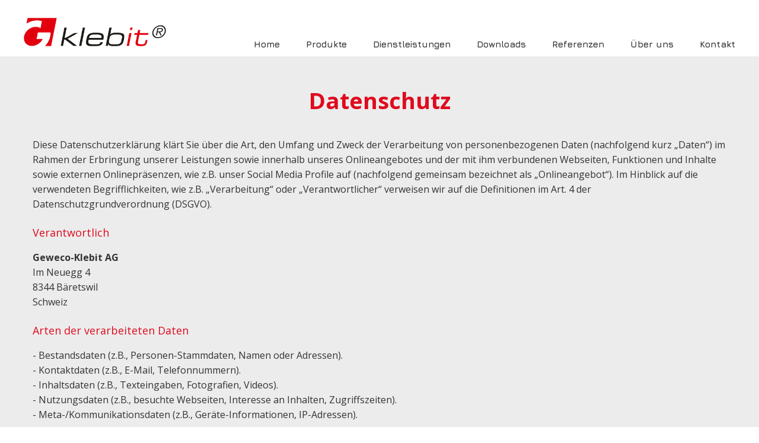

--- FILE ---
content_type: text/html; charset=UTF-8
request_url: https://klebit.ch/datenschutz.php
body_size: 18669
content:
<!doctype html>
<html>
<head><meta charset="UTF-8">
<title>Datenschutz - Geweco-Klebit AG</title>

<meta name="viewport" content="width=device-width,initial-scale=1,user-scalable=yes,maximum-scale=2" />
<meta name="format-detection" content="telephone=no">

<link href="https://fonts.googleapis.com/css?family=Jura:400,700|Open+Sans:400,700" rel="stylesheet">

<link type="text/css" rel="stylesheet" href="/_js/back-to-top/back-to-top.css" media="screen">
<link rel="stylesheet" type="text/css" href="/_css/superfish.css">
<link href="/_css/style.css" rel="stylesheet" type="text/css" media="all">
<link rel="stylesheet" type="text/css" href="/_fonts/font-awesome/css/font-awesome.min.css">
<link rel="stylesheet" type="text/css" href="/_css/menu.css">
<link rel="stylesheet" type="text/css" href="/_js/flexSlider/flexslider.css">
</head>

<body><section>
	<section class="header">
		
		<div class="wrap">
			<div id="logo"><a href="/"><img src="/_images/logo.png"></a></div>
			<nav id="mainNav">
	<ul class="sf-menu">
			<li><a href="/index.php">Home</a></li>
	<li><a href="/produkte/uebersicht.php">Produkte</a>
			<ul>
				<li><a href="/produkte/uebersicht.php">Produktübersicht</a></li>
	<li><a href="/produkte/eps.php">Klebit EPS / PAD</a></li>
	<li><a href="/produkte/xps.php">Klebit XPS / XPS Plus</a></li>
	<li><a href="/produkte/swisspor.php">Klebit PIR 33</a></li>
	<li><a href="/produkte/kerdyn.php">Kerdyn Green</a></li>
	<li><a href="/produkte/pur.php">Klebit PUR 500</a></li>
	<li><a href="/produkte/compacfoam.php">COMPACFOAM</a></li>
	<li><a href="/produkte/pir.php">KömaCel</a></li>
	<li><a href="/produkte/produkt-1.php">Brandschutzplatten</a></li>
	<li><a href="/produkte/Bodenschwellen.php">Bodenschwellen Unterbau</a></li>
	<li><a href="/produkte/Hybrid.php">Klebit Hybrid</a></li>
	<li><a href="/produkte/klebit-db.php">Klebit-dB</a></li>
	<li><a href="/produkte/diverses.php">Diverses</a></li>
		</ul>
		</li>
	<li><a href="/dienstleistungen.php">Dienstleistungen</a></li>
	<li><a href="/downloads.php">Downloads</a>
			<ul>
				<li><a href="/downloads.php">Downloads deutsch</a></li>
	<li><a href="/downloads_fr.php">Downloads français</a></li>
		</ul>
		</li>
	<li><a href="/referenzen.php">Referenzen</a></li>
	<li><a href="/ueberuns.php">Über uns</a></li>
	<li><a href="/kontakt.php">Kontakt</a></li>
	</ul>
</nav>
		</div>
		
		<div id="mobile-header">
			<nav id="mobileMenu" class="right">
				<ul>
						<li><a href="/index.php">Home</a></li>
	<li><a href="javascript:void();">Produkte</a>
			<ul>
				<li><a href="/produkte/uebersicht.php">Produktübersicht</a></li>
	<li><a href="/produkte/eps.php">Klebit EPS / PAD</a></li>
	<li><a href="/produkte/xps.php">Klebit XPS / XPS Plus</a></li>
	<li><a href="/produkte/swisspor.php">Klebit PIR 33</a></li>
	<li><a href="/produkte/kerdyn.php">Kerdyn Green</a></li>
	<li><a href="/produkte/pur.php">Klebit PUR 500</a></li>
	<li><a href="/produkte/compacfoam.php">COMPACFOAM</a></li>
	<li><a href="/produkte/pir.php">KömaCel</a></li>
	<li><a href="/produkte/produkt-1.php">Brandschutzplatten</a></li>
	<li><a href="/produkte/Bodenschwellen.php">Bodenschwellen Unterbau</a></li>
	<li><a href="/produkte/Hybrid.php">Klebit Hybrid</a></li>
	<li><a href="/produkte/klebit-db.php">Klebit-dB</a></li>
	<li><a href="/produkte/diverses.php">Diverses</a></li>
		</ul>
		</li>
	<li><a href="/dienstleistungen.php">Dienstleistungen</a></li>
	<li><a href="javascript:void();">Downloads</a>
			<ul>
				<li><a href="/downloads.php">Downloads deutsch</a></li>
	<li><a href="/downloads_fr.php">Downloads français</a></li>
		</ul>
		</li>
	<li><a href="/referenzen.php">Referenzen</a></li>
	<li><a href="/ueberuns.php">Über uns</a></li>
	<li><a href="/kontakt.php">Kontakt</a></li>
				</ul>
			</nav><!-- #mobileMenu -->
			<div id="showmenu">Menu</div>
		</div><!-- #mobile-header -->
		
	</section><!-- .header -->
	
	
</section>

		<section class="light">
		<article class="content">
		<h1 class="center">Datenschutz</h1><p>Diese Datenschutzerklärung klärt Sie über die Art, den Umfang und Zweck der Verarbeitung von personenbezogenen Daten (nachfolgend kurz „Daten“) im Rahmen der Erbringung unserer Leistungen sowie innerhalb unseres Onlineangebotes und der mit ihm verbundenen Webseiten, Funktionen und Inhalte sowie externen Onlinepräsenzen, wie z.B. unser Social Media Profile auf (nachfolgend gemeinsam bezeichnet als „Onlineangebot“). Im Hinblick auf die verwendeten Begrifflichkeiten, wie z.B. „Verarbeitung“ oder „Verantwortlicher“ verweisen wir auf die Definitionen im Art. 4 der Datenschutzgrundverordnung (DSGVO).</p>
<h3 id="dsg-general-controller">Verantwortlich</h3>
<p><span class="tsmcontroller"><strong>Geweco-Klebit AG</strong><br/>Im Neuegg 4<br/>8344 Bäretswil<br/>Schweiz</span></p>
<h3 id="dsg-general-datatype">Arten der verarbeiteten Daten</h3>
<p>- Bestandsdaten (z.B., Personen-Stammdaten, Namen oder Adressen).<br/> - Kontaktdaten (z.B., E-Mail, Telefonnummern).<br/> - Inhaltsdaten (z.B., Texteingaben, Fotografien, Videos).<br/> - Nutzungsdaten (z.B., besuchte Webseiten, Interesse an Inhalten, Zugriffszeiten).<br/> - Meta-/Kommunikationsdaten (z.B., Geräte-Informationen, IP-Adressen).</p>
<h3 id="dsg-general-datasubjects">Kategorien betroffener Personen</h3>
<p>Besucher und Nutzer des Onlineangebotes (Nachfolgend bezeichnen wir die betroffenen Personen zusammenfassend auch als „Nutzer“).</p>
<h3 id="dsg-general-purpose">Zweck der Verarbeitung</h3>
<p>- Zurverfügungstellung des Onlineangebotes, seiner Funktionen und Inhalte.<br/> - Beantwortung von Kontaktanfragen und Kommunikation mit Nutzern.<br/> - Sicherheitsmassnahmen.<br/> - Reichweitenmessung/Marketing</p>
<h3 id="dsg-general-terms">Verwendete Begrifflichkeiten</h3>
<p>„Personenbezogene Daten“ sind alle Informationen, die sich auf eine identifizierte oder identifizierbare natürliche Person (im Folgenden „betroffene Person“) beziehen; als identifizierbar wird eine natürliche Person angesehen, die direkt oder indirekt, insbesondere mittels Zuordnung zu einer Kennung wie einem Namen, zu einer Kennnummer, zu Standortdaten, zu einer Online-Kennung (z.B. Cookie) oder zu einem oder mehreren besonderen Merkmalen identifiziert werden kann, die Ausdruck der physischen, physiologischen, genetischen, psychischen, wirtschaftlichen, kulturellen oder sozialen Identität dieser natürlichen Person sind.<br/> <br/> „Verarbeitung“ ist jeder mit oder ohne Hilfe automatisierter Verfahren ausgeführte Vorgang oder jede solche Vorgangsreihe im Zusammenhang mit personenbezogenen Daten. Der Begriff reicht weit und umfasst praktisch jeden Umgang mit Daten.<br/> <br/> „Pseudonymisierung“ die Verarbeitung personenbezogener Daten in einer Weise, dass die personenbezogenen Daten ohne Hinzuziehung zusätzlicher Informationen nicht mehr einer spezifischen betroffenen Person zugeordnet werden können, sofern diese zusätzlichen Informationen gesondert aufbewahrt werden und technischen und organisatorischen Massnahmen unterliegen, die gewährleisten, dass die personenbezogenen Daten nicht einer identifizierten oder identifizierbaren natürlichen Person zugewiesen werden.<br/> <br/> „Profiling“ jede Art der automatisierten Verarbeitung personenbezogener Daten, die darin besteht, dass diese personenbezogenen Daten verwendet werden, um bestimmte persönliche Aspekte, die sich auf eine natürliche Person beziehen, zu bewerten, insbesondere um Aspekte bezüglich Arbeitsleistung, wirtschaftliche Lage, Gesundheit, persönliche Vorlieben, Interessen, Zuverlässigkeit, Verhalten, Aufenthaltsort oder Ortswechsel dieser natürlichen Person zu analysieren oder vorherzusagen.<br/> <br/> Als „Verantwortlicher“ wird die natürliche oder juristische Person, Behörde, Einrichtung oder andere Stelle, die allein oder gemeinsam mit anderen über die Zwecke und Mittel der Verarbeitung von personenbezogenen Daten entscheidet, bezeichnet.<br/> <br/> „Auftragsverarbeiter“ eine natürliche oder juristische Person, Behörde, Einrichtung oder andere Stelle, die personenbezogene Daten im Auftrag des Verantwortlichen verarbeitet.</p>
<h3 id="dsg-general-legalbasis">Massgebliche Rechtsgrundlagen</h3>
<p>Nach Massgabe des Art. 13 DSGVO teilen wir Ihnen die Rechtsgrundlagen unserer Datenverarbeitungen mit. Für Nutzer aus dem Geltungsbereich der Datenschutzgrundverordnung (DSGVO), d.h. der EU und des EWG gilt, sofern die Rechtsgrundlage in der Datenschutzerklärung nicht genannt wird, Folgendes: <br/> Die Rechtsgrundlage für die Einholung von Einwilligungen ist Art. 6 Abs. 1 lit. a und Art. 7 DSGVO;<br/> Die Rechtsgrundlage für die Verarbeitung zur Erfüllung unserer Leistungen und Durchführung vertraglicher Massnahmen sowie Beantwortung von Anfragen ist Art. 6 Abs. 1 lit. b DSGVO;<br/> Die Rechtsgrundlage für die Verarbeitung zur Erfüllung unserer rechtlichen Verpflichtungen ist Art. 6 Abs. 1 lit. c DSGVO;<br/> Für den Fall, dass lebenswichtige Interessen der betroffenen Person oder einer anderen natürlichen Person eine Verarbeitung personenbezogener Daten erforderlich machen, dient Art. 6 Abs. 1 lit. d DSGVO als Rechtsgrundlage.<br/> Die Rechtsgrundlage für die erforderliche Verarbeitung zur Wahrnehmung einer Aufgabe, die im öffentlichen Interesse liegt oder in Ausübung öffentlicher Gewalt erfolgt, die dem Verantwortlichen übertragen wurde ist Art. 6 Abs. 1 lit. e DSGVO. <br/> Die Rechtsgrundlage für die Verarbeitung zur Wahrung unserer berechtigten Interessen ist Art. 6 Abs. 1 lit. f DSGVO. <br/> Die Verarbeitung von Daten zu anderen Zwecken als denen, zu denen sie erhoben wurden, bestimmt sich nach den Vorgaben des Art 6 Abs. 4 DSGVO. <br/> Die Verarbeitung von besonderen Kategorien von Daten (entsprechend Art. 9 Abs. 1 DSGVO) bestimmt sich nach den Vorgaben des Art. 9 Abs. 2 DSGVO.</p>
<h3 id="dsg-general-securitymeasures">Sicherheitsmassnahmen</h3>
<p>Wir treffen nach Massgabe der gesetzlichen Vorgabenunter Berücksichtigung des Stands der Technik, der Implementierungskosten und der Art, des Umfangs, der Umstände und der Zwecke der Verarbeitung sowie der unterschiedlichen Eintrittswahrscheinlichkeit und Schwere des Risikos für die Rechte und Freiheiten natürlicher Personen, geeignete technische und organisatorische Massnahmen, um ein dem Risiko angemessenes Schutzniveau zu gewährleisten.<br/> <br/> Zu den Massnahmen gehören insbesondere die Sicherung der Vertraulichkeit, Integrität und Verfügbarkeit von Daten durch Kontrolle des physischen Zugangs zu den Daten, als auch des sie betreffenden Zugriffs, der Eingabe, Weitergabe, der Sicherung der Verfügbarkeit und ihrer Trennung. Des Weiteren haben wir Verfahren eingerichtet, die eine Wahrnehmung von Betroffenenrechten, Löschung von Daten und Reaktion auf Gefährdung der Daten gewährleisten. Ferner berücksichtigen wir den Schutz personenbezogener Daten bereits bei der Entwicklung, bzw. Auswahl von Hardware, Software sowie Verfahren, entsprechend dem Prinzip des Datenschutzes durch Technikgestaltung und durch datenschutzfreundliche Voreinstellungen.</p>
<h3 id="dsg-general-coprocessing">Zusammenarbeit mit Auftragsverarbeitern, gemeinsam Verantwortlichen und Dritten</h3>
<p>Sofern wir im Rahmen unserer Verarbeitung Daten gegenüber anderen Personen und Unternehmen (Auftragsverarbeitern, gemeinsam Verantwortlichen oder Dritten) offenbaren, sie an diese übermitteln oder ihnen sonst Zugriff auf die Daten gewähren, erfolgt dies nur auf Grundlage einer gesetzlichen Erlaubnis (z.B. wenn eine Übermittlung der Daten an Dritte, wie an Zahlungsdienstleister, zur Vertragserfüllung erforderlich ist), Nutzer eingewilligt haben, eine rechtliche Verpflichtung dies vorsieht oder auf Grundlage unserer berechtigten Interessen (z.B. beim Einsatz von Beauftragten, Webhostern, etc.). <br/> <br/> Sofern wir Daten anderen Unternehmen unserer Unternehmensgruppe offenbaren, übermitteln oder ihnen sonst den Zugriff gewähren, erfolgt dies insbesondere zu administrativen Zwecken als berechtigtes Interesse und darüberhinausgehend auf einer den gesetzlichen Vorgaben entsprechenden Grundlage.</p>
<h3 id="dsg-general-thirdparty">Übermittlungen in Drittländer</h3>
<p>Sofern wir Daten in einem Drittland (d.h. ausserhalb der Europäischen Union (EU), des Europäischen Wirtschaftsraums (EWR) oder der Schweizer Eidgenossenschaft) verarbeiten oder dies im Rahmen der Inanspruchnahme von Diensten Dritter oder Offenlegung, bzw. Übermittlung von Daten an andere Personen oder Unternehmen geschieht, erfolgt dies nur, wenn es zur Erfüllung unserer (vor)vertraglichen Pflichten, auf Grundlage Ihrer Einwilligung, aufgrund einer rechtlichen Verpflichtung oder auf Grundlage unserer berechtigten Interessen geschieht. Vorbehaltlich ausdrücklicher Einwilligung oder vertraglich erforderlicher Übermittlung, verarbeiten oder lassen wir die Daten nur in Drittländern mit einem anerkannten Datenschutzniveau, zu denen die unter dem "Privacy-Shield" zertifizierten US-Verarbeiter gehören oder auf Grundlage besonderer Garantien, wie z.B. vertraglicher Verpflichtung durch sogenannte Standardschutzklauseln der EU-Kommission, dem Vorliegen von Zertifizierungen oder verbindlichen internen Datenschutzvorschriften verarbeiten (Art. 44 bis 49 DSGVO, <a href="https://ec.europa.eu/info/law/law-topic/data-protection/data-transfers-outside-eu_de" target="blank">Informationsseite der EU-Kommission</a>).</p>
<h3 id="dsg-general-rightssubject">Rechte der betroffenen Personen</h3>
<p>Sie haben das Recht, eine Bestätigung darüber zu verlangen, ob betreffende Daten verarbeitet werden und auf Auskunft über diese Daten sowie auf weitere Informationen und Kopie der Daten entsprechend den gesetzlichen Vorgaben.<br/> <br/> Sie haben entsprechend. den gesetzlichen Vorgaben das Recht, die Vervollständigung der Sie betreffenden Daten oder die Berichtigung der Sie betreffenden unrichtigen Daten zu verlangen.<br/> <br/> Sie haben nach Massgabe der gesetzlichen Vorgaben das Recht zu verlangen, dass betreffende Daten unverzüglich gelöscht werden, bzw. alternativ nach Massgabe der gesetzlichen Vorgaben eine Einschränkung der Verarbeitung der Daten zu verlangen.<br/> <br/> Sie haben das Recht zu verlangen, dass die Sie betreffenden Daten, die Sie uns bereitgestellt haben nach Massgabe der gesetzlichen Vorgaben zu erhalten und deren Übermittlung an andere Verantwortliche zu fordern. <br/> <br/> Sie haben ferner nach Massgabe der gesetzlichen Vorgaben das Recht, eine Beschwerde bei der zuständigen Aufsichtsbehörde einzureichen.</p>
<h3 id="dsg-general-revokeconsent">Widerrufsrecht</h3>
<p>Sie haben das Recht, erteilte Einwilligungen mit Wirkung für die Zukunft zu widerrufen.</p>
<h3 id="dsg-general-object">Widerspruchsrecht</h3>
<p><strong>Sie können der künftigen Verarbeitung der Sie betreffenden Daten nach Massgabe der gesetzlichen Vorgaben jederzeit widersprechen. Der Widerspruch kann insbesondere gegen die Verarbeitung für Zwecke der Direktwerbung erfolgen.</strong></p>
<h3 id="dsg-general-cookies">Cookies und Widerspruchsrecht bei Direktwerbung</h3>
<p>Als „Cookies“ werden kleine Dateien bezeichnet, die auf Rechnern der Nutzer gespeichert werden. Innerhalb der Cookies können unterschiedliche Angaben gespeichert werden. Ein Cookie dient primär dazu, die Angaben zu einem Nutzer (bzw. dem Gerät auf dem das Cookie gespeichert ist) während oder auch nach seinem Besuch innerhalb eines Onlineangebotes zu speichern. Als temporäre Cookies, bzw. „Session-Cookies“ oder „transiente Cookies“, werden Cookies bezeichnet, die gelöscht werden, nachdem ein Nutzer ein Onlineangebot verlässt und seinen Browser schliesst. In einem solchen Cookie kann z.B. der Inhalt eines Warenkorbs in einem Onlineshop oder ein Login-Status gespeichert werden. Als „permanent“ oder „persistent“ werden Cookies bezeichnet, die auch nach dem Schliessen des Browsers gespeichert bleiben. So kann z.B. der Login-Status gespeichert werden, wenn die Nutzer diese nach mehreren Tagen aufsuchen. Ebenso können in einem solchen Cookie die Interessen der Nutzer gespeichert werden, die für Reichweitenmessung oder Marketingzwecke verwendet werden. Als „Third-Party-Cookie“ werden Cookies bezeichnet, die von anderen Anbietern als dem Verantwortlichen, der das Onlineangebot betreibt, angeboten werden (andernfalls, wenn es nur dessen Cookies sind spricht man von „First-Party Cookies“).<br/> <br/> Wir können temporäre und permanente Cookies einsetzen und klären hierüber im Rahmen unserer Datenschutzerklärung auf.<br/> <br/> Sofern wir die Nutzer um eine Einwilligung in den Einsatz von Cookies bitten (z.B. im Rahmen einer Cookie-Einwilligung), ist die Rechtsgrundlage dieser Verarbeitung Art. 6 Abs. 1 lit. a. DSGVO. Ansonsten werden die personenbezogenen Cookies der Nutzer entsprechend den nachfolgenden Erläuterungen im Rahmen dieser Datenschutzerklärung auf Grundlage unserer berechtigten Interessen (d.h. Interesse an der Analyse, Optimierung und wirtschaftlichem Betrieb unseres Onlineangebotes im Sinne des Art. 6 Abs. 1 lit. f. DSGVO) oder sofern der Einsatz von Cookies zur Erbringung unserer vertragsbezogenen Leistungen erforderlich ist, gem. Art. 6 Abs. 1 lit. b. DSGVO, bzw. sofern der Einsatz von Cookies für die Wahrnehmung einer Aufgabe, die im öffentlichen Interesse liegt erforderlich ist oder in Ausübung öffentlicher Gewalt erfolgt, gem. Art. 6 Abs. 1 lit. e. DSGVO, verarbeitet.<br/> <br/> Falls die Nutzer nicht möchten, dass Cookies auf ihrem Rechner gespeichert werden, werden sie gebeten die entsprechende Option in den Systemeinstellungen ihres Browsers zu deaktivieren. Gespeicherte Cookies können in den Systemeinstellungen des Browsers gelöscht werden. Der Ausschluss von Cookies kann zu Funktionseinschränkungen dieses Onlineangebotes führen.<br/> <br/> Ein genereller Widerspruch gegen den Einsatz der zu Zwecken des Onlinemarketing eingesetzten Cookies kann bei einer Vielzahl der Dienste, vor allem im Fall des Trackings, über die US-amerikanische Seite <a href="http://www.aboutads.info/choices/">http://www.aboutads.info/choices/</a> oder die EU-Seite <a href="http://www.youronlinechoices.com/">http://www.youronlinechoices.com/</a> erklärt werden. Des Weiteren kann die Speicherung von Cookies mittels deren Abschaltung in den Einstellungen des Browsers erreicht werden. Bitte beachten Sie, dass dann gegebenenfalls nicht alle Funktionen dieses Onlineangebotes genutzt werden können.</p>
<h3 id="dsg-general-erasure">Löschung von Daten</h3>
<p>Die von uns verarbeiteten Daten werden nach Massgabe der gesetzlichen Vorgaben gelöscht oder in ihrer Verarbeitung eingeschränkt. Sofern nicht im Rahmen dieser Datenschutzerklärung ausdrücklich angegeben, werden die bei uns gespeicherten Daten gelöscht, sobald sie für ihre Zweckbestimmung nicht mehr erforderlich sind und der Löschung keine gesetzlichen Aufbewahrungspflichten entgegenstehen. <br/> <br/> Sofern die Daten nicht gelöscht werden, weil sie für andere und gesetzlich zulässige Zwecke erforderlich sind, wird deren Verarbeitung eingeschränkt. D.h. die Daten werden gesperrt und nicht für andere Zwecke verarbeitet. Das gilt z.B. für Daten, die aus handels- oder steuerrechtlichen Gründen aufbewahrt werden müssen.</p>
<h3 id="dsg-general-changes">Änderungen und Aktualisierungen der Datenschutzerklärung</h3>
<p>Wir bitten Sie sich regelmässig über den Inhalt unserer Datenschutzerklärung zu informieren. Wir passen die Datenschutzerklärung an, sobald die Änderungen der von uns durchgeführten Datenverarbeitungen dies erforderlich machen. Wir informieren Sie, sobald durch die Änderungen eine Mitwirkungshandlung Ihrerseits (z.B. Einwilligung) oder eine sonstige individuelle Benachrichtigung erforderlich wird.</p>
<h3 id="dsg-commercialpurpose">Geschäftsbezogene Verarbeitung</h3>
<p><span class="ts-muster-content">Zusätzlich verarbeiten wir<br/> - Vertragsdaten (z.B., Vertragsgegenstand, Laufzeit, Kundenkategorie).<br/> - Zahlungsdaten (z.B., Bankverbindung, Zahlungshistorie)<br/> von unseren Kunden, Interessenten und Geschäftspartner zwecks Erbringung vertraglicher Leistungen, Service und Kundenpflege, Marketing, Werbung und Marktforschung.</span></p>
<h3 id="dsg-contact">Kontaktaufnahme</h3>
<p><span class="ts-muster-content">Bei der Kontaktaufnahme mit uns (z.B. per Kontaktformular, E-Mail, Telefon oder via sozialer Medien) werden die Angaben des Nutzers zur Bearbeitung der Kontaktanfrage und deren Abwicklung gem. Art. 6 Abs. 1 lit. b. (im Rahmen vertraglicher-/vorvertraglicher Beziehungen), Art. 6 Abs. 1 lit. f. (andere Anfragen) DSGVO verarbeitet.. Die Angaben der Nutzer können in einem Customer-Relationship-Management System ("CRM System") oder vergleichbarer Anfragenorganisation gespeichert werden.<br/> <br/> Wir löschen die Anfragen, sofern diese nicht mehr erforderlich sind. Wir überprüfen die Erforderlichkeit alle zwei Jahre; Ferner gelten die gesetzlichen Archivierungspflichten.</span></p>
<h3 id="dsg-hostingprovider">Hosting und E-Mail-Versand</h3>
<p><span class="ts-muster-content">Die von uns in Anspruch genommenen Hosting-Leistungen dienen der Zurverfügungstellung der folgenden Leistungen: Infrastruktur- und Plattformdienstleistungen, Rechenkapazität, Speicherplatz und Datenbankdienste, E-Mail-Versand, Sicherheitsleistungen sowie technische Wartungsleistungen, die wir zum Zwecke des Betriebs dieses Onlineangebotes einsetzen. <br/> <br/> Hierbei verarbeiten wir, bzw. unser Hostinganbieter Bestandsdaten, Kontaktdaten, Inhaltsdaten, Vertragsdaten, Nutzungsdaten, Meta- und Kommunikationsdaten von Kunden, Interessenten und Besuchern dieses Onlineangebotes auf Grundlage unserer berechtigten Interessen an einer effizienten und sicheren Zurverfügungstellung dieses Onlineangebotes gem. Art. 6 Abs. 1 lit. f DSGVO i.V.m. Art. 28 DSGVO (Abschluss Auftragsverarbeitungsvertrag).</span></p>
<h3 id="dsg-logfiles">Erhebung von Zugriffsdaten und Logfiles</h3>
<p><span class="ts-muster-content">Wir, bzw. unser Hostinganbieter, erhebt auf Grundlage unserer berechtigten Interessen im Sinne des Art. 6 Abs. 1 lit. f. DSGVO Daten über jeden Zugriff auf den Server, auf dem sich dieser Dienst befindet (sogenannte Serverlogfiles). Zu den Zugriffsdaten gehören Name der abgerufenen Webseite, Datei, Datum und Uhrzeit des Abrufs, übertragene Datenmenge, Meldung über erfolgreichen Abruf, Browsertyp nebst Version, das Betriebssystem des Nutzers, Referrer URL (die zuvor besuchte Seite), IP-Adresse und der anfragende Provider.<br/> <br/> Logfile-Informationen werden aus Sicherheitsgründen (z.B. zur Aufklärung von Missbrauchs- oder Betrugshandlungen) für die Dauer von maximal 7 Tagen gespeichert und danach gelöscht. Daten, deren weitere Aufbewahrung zu Beweiszwecken erforderlich ist, sind bis zur endgültigen Klärung des jeweiligen Vorfalls von der Löschung ausgenommen.</span></p>
<h3 id="dsg-ga-googleanalytics">Google Analytics</h3>
<p><span class="ts-muster-content">Wir setzen Google Analytics, einen Webanalysedienst der Google Ireland Limited, Gordon House, Barrow Street, Dublin 4, Irland („Google“) ein. Google verwendet Cookies. Die durch das Cookie erzeugten Informationen über Benutzung des Onlineangebotes durch die Nutzer werden in der Regel an einen Server von Google in den USA übertragen und dort gespeichert.<br/> <br/> Google wird diese Informationen in unserem Auftrag benutzen, um die Nutzung unseres Onlineangebotes durch die Nutzer auszuwerten, um Reports über die Aktivitäten innerhalb dieses Onlineangebotes zusammenzustellen und um weitere, mit der Nutzung dieses Onlineangebotes und der Internetnutzung verbundene Dienstleistungen, uns gegenüber zu erbringen. Dabei können aus den verarbeiteten Daten pseudonyme Nutzungsprofile der Nutzer erstellt werden.<br/> <br/> Wir setzen Google Analytics nur mit aktivierter IP-Anonymisierung ein. Das bedeutet, die IP-Adresse der Nutzer wird von Google innerhalb von Mitgliedstaaten der Europäischen Union oder in anderen Vertragsstaaten des Abkommens über den Europäischen Wirtschaftsraum gekürzt. Nur in Ausnahmefällen wird die volle IP-Adresse an einen Server von Google in den USA übertragen und dort gekürzt.<br/> <br/> Die von dem Browser des Nutzers übermittelte IP-Adresse wird nicht mit anderen Daten von Google zusammengeführt. Die Nutzer können die Speicherung der Cookies durch eine entsprechende Einstellung ihrer Browser-Software verhindern; die Nutzer können darüber hinaus die Erfassung der durch das Cookie erzeugten und auf ihre Nutzung des Onlineangebotes bezogenen Daten an Google sowie die Verarbeitung dieser Daten durch Google verhindern, indem sie das unter folgendem Link verfügbare Browser-Plugin herunterladen und installieren:&nbsp;<a href="http://tools.google.com/dlpage/gaoptout?hl=de" target="_blank">http://tools.google.com/dlpage/gaoptout?hl=de</a>.<br/> <br/> Sofern wir die Nutzer um eine Einwilligung bitten (z.B. im Rahmen einer Cookie-Einwilligung), ist die Rechtsgrundlage dieser Verarbeitung Art. 6 Abs. 1 lit. a. DSGVO. Ansonsten werden die personenbezogenen Daten der Nutzer auf Grundlage unserer berechtigten Interessen (d.h. Interesse an der Analyse, Optimierung und wirtschaftlichem Betrieb unseres Onlineangebotes im Sinne des Art. 6 Abs. 1 lit. f. DSGVO) verarbeitet.<br/> <br/> Soweit Daten in den USA verarbeitet werden, weisen wir daraufhin, dass Google unter dem Privacy-Shield-Abkommen zertifiziert ist und hierdurch zusichert, das europäische Datenschutzrecht einzuhalten (<a href="https://www.privacyshield.gov/participant?id=a2zt000000001L5AAI&amp;status=Active" target="_blank">https://www.privacyshield.gov/participant?id=a2zt000000001L5AAI&amp;status=Active</a>).<br/> <br/> Weitere Informationen zur Datennutzung durch Google, Einstellungs- und Widerspruchsmöglichkeiten, erfahren Sie in der Datenschutzerklärung von Google (<a href="https://policies.google.com/privacy" target="_blank">https://policies.google.com/privacy</a>) sowie in den Einstellungen für die Darstellung von Werbeeinblendungen durch Google <a href="https://adssettings.google.com/authenticated" target="_blank">(https://adssettings.google.com/authenticated</a>).<br/> <br/> Die personenbezogenen Daten der Nutzer werden nach 14 Monaten gelöscht oder anonymisiert.</span></p>
<h3 id="dsg-tracking-adwords">Google AdWords und Conversion-Messung</h3>
<p><span class="ts-muster-content">Wir nutzen die Dienste der Google Ireland Limited, Gordon House, Barrow Street, Dublin 4, Irland, („Google“).<br/> <br/> Google ist unter dem Privacy-Shield-Abkommen zertifiziert und bietet hierdurch eine Garantie, das europäische Datenschutzrecht einzuhalten (https://www.privacyshield.gov/participant?id=a2zt000000001L5AAI&amp;status=Active).<br/> <br/> Wir nutzen das Onlinemarketingverfahren Google "AdWords", um Anzeigen im Google-Werbe-Netzwerk zu platzieren (z.B., in Suchergebnissen, in Videos, auf Webseiten, etc.), damit sie Nutzern angezeigt werden, die ein mutmassliches Interesse an den Anzeigen haben. Dies erlaubt uns Anzeigen für und innerhalb unseres Onlineangebotes gezielter anzuzeigen, um Nutzern nur Anzeigen zu präsentieren, die potentiell deren Interessen entsprechen. Falls einem Nutzer z.B. Anzeigen für Produkte angezeigt werden, für die er sich auf anderen Onlineangeboten interessiert hat, spricht man hierbei vom „Remarketing“. Zu diesen Zwecken wird bei Aufruf unserer und anderer Webseiten, auf denen das Google-Werbe-Netzwerk aktiv ist, unmittelbar durch Google ein Code von Google ausgeführt und es werden sog. (Re)marketing-Tags (unsichtbare Grafiken oder Code, auch als "Web Beacons" bezeichnet) in die Webseite eingebunden. Mit deren Hilfe wird auf dem Gerät der Nutzer ein individuelles Cookie, d.h. eine kleine Datei abgespeichert (statt Cookies können auch vergleichbare Technologien verwendet werden). In dieser Datei wird vermerkt, welche Webseiten der Nutzer aufgesucht, für welche Inhalte er sich interessiert und welche Angebote der Nutzer geklickt hat, ferner technische Informationen zum Browser und Betriebssystem, verweisende Webseiten, Besuchszeit sowie weitere Angaben zur Nutzung des Onlineangebotes.<br/> <br/> Ferner erhalten wir ein individuelles „Conversion-Cookie“. Die mit Hilfe des Cookies eingeholten Informationen dienen Google dazu, Conversion-Statistiken für uns zu erstellen. Wir erfahren jedoch nur die anonyme Gesamtanzahl der Nutzer, die auf unsere Anzeige geklickt haben und zu einer mit einem Conversion-Tracking-Tag versehenen Seite weitergeleitet wurden. Wir erhalten jedoch keine Informationen, mit denen sich Nutzer persönlich identifizieren lassen.<br/> <br/> Die Daten der Nutzer werden im Rahmen des Google-Werbe-Netzwerks pseudonym verarbeitet. D.h. Google speichert und verarbeitet z.B. nicht den Namen oder E-Mailadresse der Nutzer, sondern verarbeitet die relevanten Daten cookie-bezogen innerhalb pseudonymer Nutzerprofile. D.h. aus der Sicht von Google werden die Anzeigen nicht für eine konkret identifizierte Person verwaltet und angezeigt, sondern für den Cookie-Inhaber, unabhängig davon wer dieser Cookie-Inhaber ist. Dies gilt nicht, wenn ein Nutzer Google ausdrücklich erlaubt hat, die Daten ohne diese Pseudonymisierung zu verarbeiten. Die über die Nutzer gesammelten Informationen werden an Google übermittelt und auf Googles Servern in den USA gespeichert.<br/> <br/> Sofern wir die Nutzer um eine Einwilligung bitten (z.B. im Rahmen einer Cookie-Einwilligung), ist die Rechtsgrundlage dieser Verarbeitung Art. 6 Abs. 1 lit. a. DSGVO. Ansonsten werden die personenbezogenen Daten der Nutzer auf Grundlage unserer berechtigten Interessen (d.h. Interesse an der Analyse, Optimierung und wirtschaftlichem Betrieb unseres Onlineangebotes im Sinne des Art. 6 Abs. 1 lit. f. DSGVO) verarbeitet.<br/> <br/> Soweit Daten in den USA verarbeitet werden, weisen wir daraufhin, dass Google unter dem Privacy-Shield-Abkommen zertifiziert ist und hierdurch zusichert, das europäische Datenschutzrecht einzuhalten (<a href="https://www.privacyshield.gov/participant?id=a2zt000000001L5AAI&amp;status=Active" target="_blank">https://www.privacyshield.gov/participant?id=a2zt000000001L5AAI&amp;status=Active</a>).<br/> <br/> Weitere Informationen zur Datennutzung durch Google, Einstellungs- und Widerspruchsmöglichkeiten, erfahren Sie in der Datenschutzerklärung von Google (<a href="https://policies.google.com/technologies/ads" target="_blank">https://policies.google.com/technologies/ads</a>) sowie in den Einstellungen für die Darstellung von Werbeeinblendungen durch Google <a href="https://adssettings.google.com/authenticated" target="_blank">(https://adssettings.google.com/authenticated</a>).</span></p>
<h3 id="dsg-facebook-pixel">Facebook-Pixel, Custom Audiences und Facebook-Conversion</h3>
<p><span class="ts-muster-content">Innerhalb unseres Onlineangebotes wird das sog. "Facebook-Pixel" des sozialen Netzwerkes Facebook, welches von der Facebook Ireland Ltd., 4 Grand Canal Square, Grand Canal Harbour, Dublin 2, Irland betrieben wird ("Facebook"), eingesetzt.<br/> <br/> Mit Hilfe des Facebook-Pixels ist es Facebook zum einen möglich, die Besucher unseres Onlineangebotes als Zielgruppe für die Darstellung von Anzeigen (sog. "Facebook-Ads") zu bestimmen. Dementsprechend setzen wir das Facebook-Pixel ein, um die durch uns geschalteten Facebook-Ads nur solchen Facebook-Nutzern anzuzeigen, die auch ein Interesse an unserem Onlineangebot gezeigt haben oder die bestimmte Merkmale (z.B. Interessen an bestimmten Themen oder Produkten, die anhand der besuchten Webseiten bestimmt werden) aufweisen, die wir an Facebook übermitteln (sog. „Custom Audiences“). Mit Hilfe des Facebook-Pixels möchten wir auch sicherstellen, dass unsere Facebook-Ads dem potentiellen Interesse der Nutzer entsprechen und nicht belästigend wirken. Mit Hilfe des Facebook-Pixels können wir ferner die Wirksamkeit der Facebook-Werbeanzeigen für statistische und Marktforschungszwecke nachvollziehen, in dem wir sehen ob Nutzer nachdem Klick auf eine Facebook-Werbeanzeige auf unsere Website weitergeleitet wurden (sog. „Conversion“).<br/> <br/> Die Verarbeitung der Daten durch Facebook erfolgt im Rahmen von Facebooks Datenverwendungsrichtlinie. Dementsprechend generelle Hinweise zur Darstellung von Facebook-Ads, in der Datenverwendungsrichtlinie von Facebook:&nbsp;<a href="https://www.facebook.com/policy" target="_blank">https://www.facebook.com/policy</a>. Spezielle Informationen und Details zum Facebook-Pixel und seiner Funktionsweise erhalten Sie im Hilfebereich von Facebook: <a href="https://www.facebook.com/business/help/651294705016616" target="_blank">https://www.facebook.com/business/help/651294705016616</a>.<br/> <br/> Sofern wir die Nutzer um eine Einwilligung bitten (z.B. im Rahmen einer Cookie-Einwilligung), ist die Rechtsgrundlage dieser Verarbeitung Art. 6 Abs. 1 lit. a. DSGVO. Ansonsten werden die personenbezogenen Daten der Nutzer auf Grundlage unserer berechtigten Interessen (d.h. Interesse an der Analyse, Optimierung und wirtschaftlichem Betrieb unseres Onlineangebotes im Sinne des Art. 6 Abs. 1 lit. f. DSGVO) verarbeitet.<br/> <br/> Facebook ist unter dem Privacy-Shield-Abkommen zertifiziert und sichert hierdurch zu, das europäische Datenschutzrecht einzuhalten (<a href="https://www.privacyshield.gov/participant?id=a2zt0000000GnywAAC&amp;status=Active" target="_blank">https://www.privacyshield.gov/participant?id=a2zt0000000GnywAAC&amp;status=Active</a>).<br/> <br/> Sie können der Erfassung durch den Facebook-Pixel und Verwendung Ihrer Daten zur Darstellung von Facebook-Ads widersprechen. Um einzustellen, welche Arten von Werbeanzeigen Ihnen innerhalb von Facebook angezeigt werden, können Sie die von Facebook eingerichtete Seite aufrufen und dort die Hinweise zu den Einstellungen nutzungsbasierter Werbung befolgen:&nbsp;<a href="https://www.facebook.com/settings?tab=ads" target="_blank">https://www.facebook.com/settings?tab=ads</a>. Die Einstellungen erfolgen plattformunabhängig, d.h. sie werden für alle Geräte, wie Desktopcomputer oder mobile Geräte übernommen.<br/> <br/> Sie können dem Einsatz von Cookies, die der Reichweitenmessung und Werbezwecken dienen, ferner über die Deaktivierungsseite der Netzwerkwerbeinitiative (<a href="http://optout.networkadvertising.org/" target="_blank">http://optout.networkadvertising.org/</a>) und zusätzlich die US-amerikanische Webseite&nbsp;(<a href="http://www.aboutads.info/choices" target="_blank">http://www.aboutads.info/choices</a>)&nbsp;oder die europäische Webseite&nbsp;(<a href="http://www.youronlinechoices.com/uk/your-ad-choices/" target="_blank">http://www.youronlinechoices.com/uk/your-ad-choices/</a>) widersprechen.</span></p>
<h3 id="dsg-socialmedia">Onlinepräsenzen in sozialen Medien</h3>
<p><span class="ts-muster-content">Wir unterhalten Onlinepräsenzen innerhalb sozialer Netzwerke und Plattformen, um mit den dort aktiven Kunden, Interessenten und Nutzern kommunizieren und sie dort über unsere Leistungen informieren zu können.<br/> <br/> Wir weisen darauf hin, dass dabei Daten der Nutzer ausserhalb des Raumes der Europäischen Union verarbeitet werden können. Hierdurch können sich für die Nutzer Risiken ergeben, weil so z.B. die Durchsetzung der Rechte der Nutzer erschwert werden könnte. Im Hinblick auf US-Anbieter die unter dem Privacy-Shield zertifiziert sind, weisen wir darauf hin, dass sie sich damit verpflichten, die Datenschutzstandards der EU einzuhalten.<br/> <br/> Ferner werden die Daten der Nutzer im Regelfall für Marktforschungs- und Werbezwecke verarbeitet. So können z.B. aus dem Nutzungsverhalten und sich daraus ergebenden Interessen der Nutzer Nutzungsprofile erstellt werden. Die Nutzungsprofile können wiederum verwendet werden, um z.B. Werbeanzeigen innerhalb und ausserhalb der Plattformen zu schalten, die mutmasslich den Interessen der Nutzer entsprechen. Zu diesen Zwecken werden im Regelfall Cookies auf den Rechnern der Nutzer gespeichert, in denen das Nutzungsverhalten und die Interessen der Nutzer gespeichert werden. Ferner können in den Nutzungsprofilen auch Daten unabhängig der von den Nutzern verwendeten Geräte gespeichert werden (insbesondere wenn die Nutzer Mitglieder der jeweiligen Plattformen sind und bei diesen eingeloggt sind).<br/> <br/> Die Verarbeitung der personenbezogenen Daten der Nutzer erfolgt auf Grundlage unserer berechtigten Interessen an einer effektiven Information der Nutzer und Kommunikation mit den Nutzern gem. Art. 6 Abs. 1 lit. f. DSGVO. Falls die Nutzer von den jeweiligen Anbietern der Plattformen um eine Einwilligung in die vorbeschriebene Datenverarbeitung gebeten werden, ist die Rechtsgrundlage der Verarbeitung Art. 6 Abs. 1 lit. a., Art. 7 DSGVO.<br/> <br/> Für eine detaillierte Darstellung der jeweiligen Verarbeitungen und der Widerspruchsmöglichkeiten (Opt-Out), verweisen wir auf die nachfolgend verlinkten Angaben der Anbieter.<br/> <br/> Auch im Fall von Auskunftsanfragen und der Geltendmachung von Nutzerrechten, weisen wir darauf hin, dass diese am effektivsten bei den Anbietern geltend gemacht werden können. Nur die Anbieter haben jeweils Zugriff auf die Daten der Nutzer und können direkt entsprechende Massnahmen ergreifen und Auskünfte geben. Sollten Sie dennoch Hilfe benötigen, dann können Sie sich an uns wenden.<br/> <br/> - Facebook, -Seiten, -Gruppen, (Facebook Ireland Ltd., 4 Grand Canal Square, Grand Canal Harbour, Dublin 2, Irland) auf Grundlage einer <a href="https://www.facebook.com/legal/terms/page_controller_addendum" target="_blank">Vereinbarung über gemeinsame Verarbeitung personenbezogener Daten</a> - Datenschutzerklärung: <a href="https://www.facebook.com/about/privacy/" target="_blank">https://www.facebook.com/about/privacy/</a>, speziell für Seiten: <a href="https://www.facebook.com/legal/terms/information_about_page_insights_data" target="_blank">https://www.facebook.com/legal/terms/information_about_page_insights_data</a> , Opt-Out: <a href="https://www.facebook.com/settings?tab=ads" target="_blank">https://www.facebook.com/settings?tab=ads</a> und <a href="http://www.youronlinechoices.com" target="_blank">http://www.youronlinechoices.com</a>, Privacy Shield: <a href="https://www.privacyshield.gov/participant?id=a2zt0000000GnywAAC&amp;status=Active" target="_blank">https://www.privacyshield.gov/participant?id=a2zt0000000GnywAAC&amp;status=Active</a>.<br/> <br/> - Google/ YouTube (Google Ireland Limited, Gordon House, Barrow Street, Dublin 4, Irland) – Datenschutzerklärung: &nbsp;<a href="https://policies.google.com/privacy" target="_blank">https://policies.google.com/privacy</a>, Opt-Out: <a href="https://adssettings.google.com/authenticated" target="_blank">https://adssettings.google.com/authenticated</a>, Privacy Shield: <a href="https://www.privacyshield.gov/participant?id=a2zt000000001L5AAI&amp;status=Active" target="_blank">https://www.privacyshield.gov/participant?id=a2zt000000001L5AAI&amp;status=Active</a>.<br/> <br/> - Instagram (Instagram Inc., 1601 Willow Road, Menlo Park, CA, 94025, USA) – Datenschutzerklärung/ Opt-Out: <a href="http://instagram.com/about/legal/privacy/" target="_blank">http://instagram.com/about/legal/privacy/</a>.<br/> <br/> - Twitter (Twitter Inc., 1355 Market Street, Suite 900, San Francisco, CA 94103, USA) - Datenschutzerklärung: <a href="https://twitter.com/de/privacy" target="_blank">https://twitter.com/de/privacy</a>, Opt-Out: <a href="https://twitter.com/personalization" target="_blank">https://twitter.com/personalization</a>, Privacy Shield: <a href="https://www.privacyshield.gov/participant?id=a2zt0000000TORzAAO&amp;status=Active" target="_blank">https://www.privacyshield.gov/participant?id=a2zt0000000TORzAAO&amp;status=Active</a>.<br/> <br/> - Pinterest (Pinterest Inc., 635 High Street, Palo Alto, CA, 94301, USA) – Datenschutzerklärung/ Opt-Out: <a href="https://about.pinterest.com/de/privacy-policy" target="_blank">https://about.pinterest.com/de/privacy-policy</a>.<br/> <br/> - LinkedIn (LinkedIn Ireland Unlimited Company Wilton Place, Dublin 2, Irland) - Datenschutzerklärung <a href="https://www.linkedin.com/legal/privacy-policy" target="_blank">https://www.linkedin.com/legal/privacy-policy</a> , Opt-Out: <a href="https://www.linkedin.com/psettings/guest-controls/retargeting-opt-out" target="_blank">https://www.linkedin.com/psettings/guest-controls/retargeting-opt-out</a>, Privacy Shield:&nbsp;<a href="https://www.privacyshield.gov/participant?id=a2zt0000000L0UZAA0&amp;status=Active" target="_blank">https://www.privacyshield.gov/participant?id=a2zt0000000L0UZAA0&amp;status=Active</a>.<br/> <br/> - Xing (XING AG, Dammtorstrasse 29-32, 20354 Hamburg, Deutschland) - Datenschutzerklärung/ Opt-Out: <a href="https://privacy.xing.com/de/datenschutzerklaerung" target="_blank">https://privacy.xing.com/de/datenschutzerklaerung</a>.<br/> <br/> - Wakalet (Wakelet Limited, 76 Quay Street, Manchester, M3 4PR, United Kingdom) - Datenschutzerklärung/ Opt-Out: <a href="https://wakelet.com/privacy.html" target="_blank">https://wakelet.com/privacy.html</a>.<br/> <br/> - Soundcloud (SoundCloud Limited, Rheinsberger Str. 76/77, 10115 Berlin, Deutschland) - Datenschutzerklärung/ Opt-Out: <a href="https://soundcloud.com/pages/privacy" target="_blank">https://soundcloud.com/pages/privacy</a>.</span></p>
<h3 id="dsg-thirdparty-einleitung">Einbindung von Diensten und Inhalten Dritter</h3>
<p><span class="ts-muster-content">Wir setzen innerhalb unseres Onlineangebotes auf Grundlage unserer berechtigten Interessen (d.h. Interesse an der Analyse, Optimierung und wirtschaftlichem Betrieb unseres Onlineangebotes im Sinne des Art. 6 Abs. 1 lit. f. DSGVO) Inhalts- oder Serviceangebote von Drittanbietern ein, um deren Inhalte und Services, wie z.B. Videos oder Schriftarten einzubinden (nachfolgend einheitlich bezeichnet als “Inhalte”). <br/> <br/> Dies setzt immer voraus, dass die Drittanbieter dieser Inhalte, die IP-Adresse der Nutzer wahrnehmen, da sie ohne die IP-Adresse die Inhalte nicht an deren Browser senden könnten. Die IP-Adresse ist damit für die Darstellung dieser Inhalte erforderlich. Wir bemühen uns nur solche Inhalte zu verwenden, deren jeweilige Anbieter die IP-Adresse lediglich zur Auslieferung der Inhalte verwenden. Drittanbieter können ferner so genannte Pixel-Tags (unsichtbare Grafiken, auch als "Web Beacons" bezeichnet) für statistische oder Marketingzwecke verwenden. Durch die "Pixel-Tags" können Informationen, wie der Besucherverkehr auf den Seiten dieser Website ausgewertet werden. Die pseudonymen Informationen können ferner in Cookies auf dem Gerät der Nutzer gespeichert werden und unter anderem technische Informationen zum Browser und Betriebssystem, verweisende Webseiten, Besuchszeit sowie weitere Angaben zur Nutzung unseres Onlineangebotes enthalten, als auch mit solchen Informationen aus anderen Quellen verbunden werden.</span></p>
<h3 id="dsg-thirdparty-vimeo">Vimeo</h3>
<p><span class="ts-muster-content">Wir können die Videos der Plattform “Vimeo” des Anbieters Vimeo Inc., Attention: Legal Department, 555 West 18th Street New York, New York 10011, USA, einbinden. Datenschutzerklärung: <a href="https://vimeo.com/privacy" target="_blank">https://vimeo.com/privacy</a>. Wir weisen darauf hin, dass Vimeo Google Analytics einsetzen kann und verweisen hierzu auf die Datenschutzerklärung (<a href="https://policies.google.com/privacy" target="_blank">https://policies.google.com/privacy</a>) sowie Opt-Out-Möglichkeiten für Google-Analytics (<a href="http://tools.google.com/dlpage/gaoptout?hl=de" target="_blank">http://tools.google.com/dlpage/gaoptout?hl=de</a>) oder die Einstellungen von Google für die Datennutzung zu Marketingzwecken (<a href="https://adssettings.google.com/" target="_blank">https://adssettings.google.com/</a>).</span></p>
<h3 id="dsg-thirdparty-youtube">Youtube</h3>
<p><span class="ts-muster-content">Wir binden die Videos der Plattform “YouTube” des Anbieters Google Ireland Limited, Gordon House, Barrow Street, Dublin 4, Irland, ein. Datenschutzerklärung: <a href="https://www.google.com/policies/privacy/" target="_blank">https://www.google.com/policies/privacy/</a>, Opt-Out: <a href="https://adssettings.google.com/authenticated" target="_blank">https://adssettings.google.com/authenticated</a>.</span></p>
<h3 id="dsg-thirdparty-googlefonts">Google Fonts</h3>
<p><span class="ts-muster-content">Wir binden die Schriftarten ("Google Fonts") des Anbieters Google Ireland Limited, Gordon House, Barrow Street, Dublin 4, Irland, ein. Nach Angaben von Google werden die Daten der Nutzer allein zu Zwecken der Darstellung der Schriftarten im Browser der Nutzer verwendet. Die Einbindung erfolgt auf Grundlage unserer berechtigten Interessen an einer technisch sicheren, wartungsfreien und effizienten Nutzung von Schriftarten, deren einheitlicher Darstellung sowie Berücksichtigung möglicher lizenzrechtlicher Restriktionen für deren Einbindung. Datenschutzerklärung: <a href="https://www.google.com/policies/privacy/" target="_blank">https://www.google.com/policies/privacy/</a>.</span></p>
<h3 id="dsg-thirdparty-googlemaps">Google Maps</h3>
<p><span class="ts-muster-content">Wir binden die Landkarten des Dienstes “Google Maps” des Anbieters Google Ireland Limited, Gordon House, Barrow Street, Dublin 4, Irland, ein. Zu den verarbeiteten Daten können insbesondere IP-Adressen und Standortdaten der Nutzer gehören, die jedoch nicht ohne deren Einwilligung (im Regelfall im Rahmen der Einstellungen ihrer Mobilgeräte vollzogen), erhoben werden. Die Daten können in den USA verarbeitet werden. Datenschutzerklärung: <a href="https://www.google.com/policies/privacy/" target="_blank">https://www.google.com/policies/privacy/</a>, Opt-Out: <a href="https://adssettings.google.com/authenticated" target="_blank">https://adssettings.google.com/authenticated</a>.</span></p>
<h3 id="dsg-facebook-plugin">Verwendung von Facebook Social Plugins</h3>
<p><span class="ts-muster-content">Wir nutzen auf Grundlage unserer berechtigten Interessen (d.h. Interesse an der Analyse, Optimierung und wirtschaftlichem Betrieb unseres Onlineangebotes im Sinne des Art. 6 Abs. 1 lit. f. DSGVO) Social Plugins ("Plugins") des sozialen Netzwerkes facebook.com, welches von der Facebook Ireland Ltd., 4 Grand Canal Square, Grand Canal Harbour, Dublin 2, Irland betrieben wird ("Facebook"). <br/> Hierzu können z.B. Inhalte wie Bilder, Videos oder Texte und Schaltflächen gehören, mit denen Nutzer Inhalte dieses Onlineangebotes innerhalb von Facebook teilen können. Die Liste und das Aussehen der Facebook Social Plugins kann hier eingesehen werden:&nbsp;<a href="https://developers.facebook.com/docs/plugins/" target="_blank">https://developers.facebook.com/docs/plugins/</a>.<br/> <br/> Facebook ist unter dem Privacy-Shield-Abkommen zertifiziert und bietet hierdurch eine Garantie, das europäische Datenschutzrecht einzuhalten (<a href="https://www.privacyshield.gov/participant?id=a2zt0000000GnywAAC&amp;status=Active" target="_blank">https://www.privacyshield.gov/participant?id=a2zt0000000GnywAAC&amp;status=Active</a>).<br/> <br/> Wenn ein Nutzer eine Funktion dieses Onlineangebotes aufruft, die ein solches Plugin enthält, baut sein Gerät eine direkte Verbindung mit den Servern von Facebook auf. Der Inhalt des Plugins wird von Facebook direkt an das Gerät des Nutzers übermittelt und von diesem in das Onlineangebot eingebunden. Dabei können aus den verarbeiteten Daten Nutzungsprofile der Nutzer erstellt werden. Wir haben daher keinen Einfluss auf den Umfang der Daten, die Facebook mit Hilfe dieses Plugins erhebt und informiert die Nutzer daher entsprechend unserem Kenntnisstand.<br/> <br/> Durch die Einbindung der Plugins erhält Facebook die Information, dass ein Nutzer die entsprechende Seite des Onlineangebotes aufgerufen hat. Ist der Nutzer bei Facebook eingeloggt, kann Facebook den Besuch seinem Facebook-Konto zuordnen. Wenn Nutzer mit den Plugins interagieren, zum Beispiel den Like Button betätigen oder einen Kommentar abgeben, wird die entsprechende Information von Ihrem Gerät direkt an Facebook übermittelt und dort gespeichert. Falls ein Nutzer kein Mitglied von Facebook ist, besteht trotzdem die Möglichkeit, dass Facebook seine IP-Adresse in Erfahrung bringt und speichert. Laut Facebook wird in Deutschland nur eine anonymisierte IP-Adresse gespeichert.<br/> <br/> Zweck und Umfang der Datenerhebung und die weitere Verarbeitung und Nutzung der Daten durch Facebook sowie die diesbezüglichen Rechte und Einstellungsmöglichkeiten zum Schutz der Privatsphäre der Nutzer, können diese den Datenschutzhinweisen von Facebook entnehmen:&nbsp;<a href="https://www.facebook.com/about/privacy/" target="_blank">https://www.facebook.com/about/privacy/</a>.<br/> <br/> Wenn ein Nutzer Facebookmitglied ist und nicht möchte, dass Facebook über dieses Onlineangebot Daten über ihn sammelt und mit seinen bei Facebook gespeicherten Mitgliedsdaten verknüpft, muss er sich vor der Nutzung unseres Onlineangebotes bei Facebook ausloggen und seine Cookies löschen. Weitere Einstellungen und Widersprüche zur Nutzung von Daten für Werbezwecke, sind innerhalb der Facebook-Profileinstellungen möglich:&nbsp;<a href="https://www.facebook.com/settings?tab=ads" target="_blank">https://www.facebook.com/settings?tab=ads</a> &nbsp;oder über die US-amerikanische Seite&nbsp;<a href="http://www.aboutads.info/choices/" target="_blank">http://www.aboutads.info/choices/</a> &nbsp;oder die EU-Seite&nbsp;<a href="http://www.youronlinechoices.com/" target="_blank">http://www.youronlinechoices.com/</a>. Die Einstellungen erfolgen plattformunabhängig, d.h. sie werden für alle Geräte, wie Desktopcomputer oder mobile Geräte übernommen.</span></p>
<h3 id="dsg-thirdparty-instagram">Instagram</h3>
<p><span class="ts-muster-content">Innerhalb unseres Onlineangebotes können Funktionen und Inhalte des Dienstes Instagram, angeboten durch die Instagram Inc., 1601 Willow Road, Menlo Park, CA, 94025, USA, eingebunden werden. Hierzu können z.B. Inhalte wie Bilder, Videos oder Texte und Schaltflächen gehören, mit denen Nutzer Inhalte dieses Onlineangebotes innerhalb von Instagram teilen können. Sofern die Nutzer Mitglieder der Plattform Instagram sind, kann Instagram den Aufruf der o.g. Inhalte und Funktionen den dortigen Profilen der Nutzer zuordnen. Datenschutzerklärung von Instagram: <a href="http://instagram.com/about/legal/privacy/" target="_blank">http://instagram.com/about/legal/privacy/</a>. </span></p>
<p><a rel="nofollow" href="https://datenschutz-generator.de" target="_blank" class="dsg1-6">Erstellt mit Datenschutz-Generator.de von RA Dr. Thomas Schwenke</a></p>		<div class="clear"></div>
	</article>
</section>
									<footer>
	<section class="footerWrap">
		<div class="footer20">
			<div class="footerLogo"><img src="/_images/logo.svg"></div>
		</div>
		<div class="footer20">
			<p><strong>Geweco-Klebit AG</strong><br/>Im Neuegg 4<br/>CH - 8344 Bäretswil</p>		</div>
		<div class="footer20">
			<p>Telefon +41 44 939 39 09<br/>Telefax +41 44 939 39 08<br/><a href="mailto:info@klebit.ch">info@klebit.ch</a></p>		</div>
		<div class="footer20">
			<ul>
		<li><a href="/produkte/uebersicht.php">Produkte</a></li>
	<li><a href="/downloads.php">Downloads</a></li>
	<li><a href="/referenzen.php">Referenzen</a></li>
	<li><a href="/ueberuns.php">Über uns</a></li>
</ul>
		</div>
		<div class="footer20">
			<p>	<a href="/impressum.php">Impressum</a><br>
	<a href="/datenschutz.php">Datenschutz</a><br>
			&copy; 2026 Geweco-Klebit AG</p>
		</div>
		<div class="clear"></div>
	</section>
	</footer>
<a href="#0" class="cd-top">Top</a>

<script type="text/javascript" src="/_js/jquery-1.11.3.min.js"></script>
<script type="text/javascript" src="/_js/smoothscroll.js"></script>
<script type="text/javascript" src="/_js/back-to-top/back-to-top.js"></script>
<script type="text/javascript" src="/_js/flexSlider/jquery.flexslider-min.js"></script>
<script type="text/javascript" src="/_js/superfish/src/js/superfish.js"></script>
<script type="text/javascript" src="/_js/superfish/src/js/hoverIntent.js"></script>

<script type="text/javascript" src="/_js/scripts.js"></script>
</body>
</html>

--- FILE ---
content_type: text/css
request_url: https://klebit.ch/_js/back-to-top/back-to-top.css
body_size: 438
content:
.cd-top {
  display: inline-block;
  height: 60px;
  width: 60px;
  position: fixed;
  bottom: 22px;
  right: 50px;
  /*box-shadow: 0 0 10px rgba(0, 0, 0, 0.05);*/
  /* image replacement properties */
  overflow: hidden;
  text-indent: 100%;
  white-space: nowrap;
  background: url(/_images/up.svg) no-repeat center 50%;
  background-size: contain;
  visibility: hidden;
  opacity: 0;
  -webkit-transition: opacity .3s 0s, visibility 0s .3s;
  -moz-transition: opacity .3s 0s, visibility 0s .3s;
  transition: opacity .3s 0s, visibility 0s .3s;
  z-index: 5000;
}
.cd-top.cd-is-visible, .cd-top.cd-fade-out, .no-touch .cd-top:hover {
  -webkit-transition: opacity .3s 0s, visibility 0s 0s;
  -moz-transition: opacity .3s 0s, visibility 0s 0s;
  transition: opacity .3s 0s, visibility 0s 0s;
}
.cd-top.cd-is-visible {
  /* the button becomes visible */
  visibility: visible;
  opacity: 1;
}
.cd-top.cd-fade-out {
  /* if the user keeps scrolling down, the button is out of focus and becomes less visible */
  /*opacity: .5;*/
  opacity: 1;
}
.no-touch .cd-top:hover {
  background-color: #677FA7;
  opacity: 1;
}
@media only screen and (max-width: 1030px) {
  .cd-top {
    right: 10px;
    bottom: 10px;
	height: 40px;
	width: 40px;
  }
}


--- FILE ---
content_type: text/css
request_url: https://klebit.ch/_css/superfish.css
body_size: 1574
content:
/*** ESSENTIAL STYLES ***/
.sf-menu, .sf-menu * {
	/*margin: 0;
	padding: 0;
	list-style: none;*/
	/*font-size: 16px;*/
}
.sf-menu li {
	position: relative;
}
.sf-menu ul {
	position: absolute;
	display: none;
	top: 100%;
	left: 0;
	z-index: 99;
}
.sf-menu > li {
	/*float: left;*/
}
.sf-menu li:hover > ul,
.sf-menu li.sfHover > ul {
	display: block;
}

.sf-menu a {
	display: block;
	position: relative;
}

.sf-menu > li > a {
	height: 32px;
}

.sf-menu ul ul {
	top: 0;
	left: 100%;
}


/*** DEMO SKIN ***/
#mainNav {
	position: absolute;
	right: 15px;
	top: 33px;
	width: calc(100% - 250px);
	text-align: right;
	font-family: 'Jura', Arial, sans-serif;
	font-size: 15px;
}

#mainNav ul {
	list-style: none;
}

#mainNav li {
	display: inline-block;
	padding-left: 40px;
}

#mainNav ul ul li {
	display: block;
	text-align: left;
	padding: 0 10px;
}

#mainNav a {
	display: block;
	font-weight: 700;
}
	
@media only screen and (max-width: 1180px){
	#mainNav li {
		padding-left: 15px !important;
	}
}


@media only screen and (max-width: 1020px){
	#mainNav {
		display: none;
	}
}


.sf-menu {
	/*float: left;
	margin-bottom: 0;*/
}
.sf-menu ul {
	box-shadow: 2px 2px 3px rgba(0,0,0,0.2);
	min-width: 165px; /* allow long menu items to determine submenu width */
	*width: 165px; /* no auto sub width for IE7, see white-space comment below */
	margin: 0 0 0 25px;
}
.sf-menu a {
	/*padding: 5px 0;*/
	text-decoration: none;
	zoom: 1; /* IE7 */
}
/*.sf-menu a {
	color: #333;
}
.sf-menu a:hover,
.sf-menu a:active,
.sf-menu a.aktiv {
	color: #E00A1E;
}*/
.sf-menu li {
	white-space: nowrap; /* no need for Supersubs plugin */
	*white-space: normal; /* ...unless you support IE7 (let it wrap) */
	-webkit-transition: background .2s;
	transition: background .2s;
}
.sf-menu li:first-child {
	/* margin-right: 30px; */
}
.sf-menu ul li {
	background: rgba(255,255,255,0.9);
	float: none;
	clear: both;
}
.sf-menu ul li a {
	/*border-top: #d9d4c7 1px solid;*/
	border-top: #fff 1px solid;
	padding: 5px 5px 5px 0px;
	margin: 0 5px;
	color: #333;
	/*text-transform: none;*/
}
.sf-menu ul li a:hover,
.sf-menu ul li a.aktiv {
	color: #E00A1E;
}
.sf-menu ul li:first-child {
	margin-right: 0;
}
.sf-menu ul li:first-child a {
	border-top: none;
}
.sf-menu ul ul li {
	background: #fff;
}
.sf-menu li:hover,
.sf-menu li.sfHover {
	/* background: #F0ECE2; */
	color: #E00A1E;
	/* only transition out, not in */
	-webkit-transition: none;
	transition: none;
}

.sf-menu li.sfHover>a {
	color: #E00A1E;
}

/*** arrows (for all except IE7) **/
.sf-menu li a {
	/*padding-right: 4em;
	*padding-right: 1em;*/ /* no CSS arrows for IE7 (lack pseudo-elements) */
}
/* styling for both css and generated arrows */
.sf-arrows .sf-with-ul:after {
	/*content: '|';
	position: absolute;
	top: 50%;
	right: 2em;
	margin-top: -14px;
	height: 0;
	width: 0;
	color: #E00A1E;
	 order of following 3 rules important for fallbacks to work */
}

.sf-menu li.last a {
	padding-right: 0;
	*padding-right: 0; /* no CSS arrows for IE7 (lack pseudo-elements) */
}


.sf-menu > li:last-child .sf-with-ul {
	padding-right: 0;
	*padding-right: 0; /* no CSS arrows for IE7 (lack pseudo-elements) */
}

.sf-menu > li:last-child .sf-with-ul:after {
	content: '' !important;
}

/*.sf-menu > li.last .sf-with-ul:after {
	content: '' !important;
}*/


@media only screen and (max-width: 1180px){
	.sf-menu ul {
		margin: 0 0 0 -5px;
	}
}

@media only screen and (max-width: 1040px){
	.sf-menu, .sf-menu * {
		/*font-size: 14px;*/
	}
	.sf-menu li a {
		/*padding-right: 2em;*/
	}
	.sf-arrows .sf-with-ul:after {
		right: 1.2em;
	}
	.sf-menu ul {
		min-width: 130px; /* allow long menu items to determine submenu width */
		*width: 130px; /* no auto sub width for IE7, see white-space comment below */
	}
}

@media only screen and (max-width: 920px){
	.sf-menu, .sf-menu * {
		font-size: 15px;
	}
	.sf-menu li a {
		/*padding-right: 1.5em;*/
	}
	.sf-arrows .sf-with-ul:after {
		right: 1em;
	}
}

@media only screen and (max-width: 860px){
	.sf-menu, .sf-menu * {
		font-size: 14px;
	}
	.sf-menu li a {
		/*padding-right: 1.2em;*/
	}
	.sf-arrows .sf-with-ul:after {
		right: 0.8em;
	}
	.sf-menu ul {
		min-width: 110px; /* allow long menu items to determine submenu width */
		*width: 110px; /* no auto sub width for IE7, see white-space comment below */
	}
}



/* Headernavigation */
#headerNav .sf-menu li a {
	padding-right: 10px;
	*padding-right: 0; /* no CSS arrows for IE7 (lack pseudo-elements) */
	font-size: 14px;
}
#headerNav .sf-menu li.last a {
	padding-right: 0 !important;
}
#headerNav .sf-arrows .sf-with-ul:after {
	content: '';
}
#headerNav .sf-menu ul li {
	background: RGBA(29,159,228,0.95)
}
#headerNav .sf-menu ul li a {
	color: #fff;
	border-top: #fff 1px dotted;
	padding: 5px 5px 5px 10px;
	margin: 0 5px;
	text-transform: none;
}
#headerNav .sf-menu ul li:first-child a {
	border-top: none;
}
#headerNav .sf-menu ul {
	margin: 0 0 0 -15px;
}
#headerNav .sf-menu ul a:hover,
#headerNav .sf-menu ul a:active,
#headerNav .sf-menu ul a.aktiv {
	color: #333;
}


--- FILE ---
content_type: text/css
request_url: https://klebit.ch/_css/style.css
body_size: 8323
content:
@charset "UTF-8";


/* Standard-Styles für ältere Browser (ausser IE)
*******************************************************************************/
command, datalist, source {
	display: none;
}
article, aside, figure, figcaption, footer, header, hgroup, menu, nav, section, summary {
	display: block;
}
figure, menu {
	margin-top: 1em;
	margin-bottom: 1em;
}
dl menu, menu dl, menu menu, menu ol, menu ul {
	margin-bottom: 0;
	margin-top: 0;
}


/* Generell
*******************************************************************************/

* {
	margin: 0;
	padding: 0;
	outline: none;
}

html, body {
	min-height: 100%;
	height: 100%;
	cursor: default;
	width: 100%;
	/*overflow-x: hidden;*/
}

html.autoHeight, body.autoHeight {
	height: auto !important;
	min-height: auto !important;
}

html {
	-webkit-text-size-adjust: none; /* Prevent font scaling in landscape */
	-webkit-font-smoothing: antialiased; /* damit im Safari die Schrift nicht Blinkt bei den Animationen vom Flexslider */
	-moz-osx-font-smoothing: grayscale;
}

body {
	margin: 0;
	font-family: 'Open Sans', Arial, sans-serif;
	font-weight: 400;
	font-size: 16px;
	color: #333;
	background-color: #fff;
	background-repeat: no-repeat;
	background-position: top center;
	background-size: cover;
	background-attachment: fixed;
	line-height: 1.5em;
	position: relative;
}

h1 {
	font-size: 38px;
	font-weight: 700;
	padding: 0;
	color: #E00A1E;
	font-family: 'Open Sans', Arial, sans-serif;
	line-height: 1.3em;
	margin-bottom: 1em;
	text-align: center;
}

h1 span {
	background: #fff;
	padding: 10px;
}

h2 {
	font-size: 38px;
	font-weight: 400;
	padding: 0;
	color: #333;
	font-family: 'Open Sans', Arial, sans-serif;
	line-height: 1.3em;
	margin-bottom: 1em;
	text-align: center;
}

h2 span {
	background: #fff;
	padding: 10px;
}

h3 {
	font-size: 18px;
	padding: 0;
	color: #E00A1E;
	font-family: 'Open Sans', Arial, sans-serif;
	line-height: 1.3em;
	margin-bottom: 1em;
	font-weight: 400;
}

.titelSmall {
	font-size: 70%;
}

h4 {
	font-size: 16px;
	padding: 0;
	color: #E00A1E;
	font-family: 'Open Sans', Arial, sans-serif;
	font-weight: 700;
	line-height: 1.3em;
	margin-bottom: 0;
}

h5 {
	font-size: 15px;
	padding: 0;
	color: #333;
	font-family: 'Open Sans', Arial, sans-serif;
	font-weight: 700;
	line-height: 1.3em;
	margin-bottom: 0;
}

h6 {
	font-size: 15px;
	padding: 0;
	color: #1D9FE4;
	font-family: 'Open Sans', Arial, sans-serif;
	font-weight: 400;
	line-height: 1.3em;
	margin-bottom: 0;
	text-transform: uppercase;
}

.dark h1,
.dark h2,
.dark h3,
.dark h4,
.dark h5,
.dark h6,
.dark p {
	color: #fff;
}

a:link, a:visited {
	text-decoration: none;
	color: #333;
}

a:hover, a:active, a.aktiv {
	text-decoration: none;
	color: #E00A1E;
}

img {
	border: none;
}

.clear {
	position: relative;
	width: 100%;
	height: 0;
	overflow: hidden;
	clear: both;
	display: block;
}

strong {
	font-weight: 700;
}

td {
	vertical-align: top;
	text-align: left;
}

.trenner {
	position: relative;
	clear: both;
	margin: 0 auto;
	height: 1px;
	margin-bottom: 27px;
	overflow: hidden;
	background-color: #4c4c4c;
}

.showpad {
	display: none;
}

.desk {
	display: inherit;
}

.mobile {
	display: none !important;
}

.small {
	font-size: 80%;
}

sup {
	font-size: 50%;
	line-height: 1em;
}

.nowrap {
	white-space: nowrap;
}

.floatLeft {
	position: relative;
	float: left;
}

.floatRight {
	position: relative;
	float: right;
}

.btn {
	display: inline-block;
	padding: 3px 10px 0 10px;
	min-width: 110px;
	margin-right: 5px;
	background: #E00A1E;
	color: #fff !important;
	font-family: 'Open Sans', Arial, sans-serif;
	font-size: 14px;
	text-transform: uppercase;
	font-weight: 400;
	text-align: center;
}

.btn:hover {
	background: #333;
}

.center {
	text-align: center;
}


@media only screen and (max-width: 760px){
	body {
		font-size: 15px;
	}
	.desk {
		display: none !important;
	}
	.mobile {
		display: inherit !important;
	}
	h1, h3.title {
		font-size: 20px;
	}
	h2 {
		font-size: 20px;
	}
	.floatLeft {
		float: none;
	}
	.floatRight {
		float: none;
	}
	h1.colRight {
		font-size: 30px;
		width: 100%;
		padding: 0;
		-webkit-box-sizing: border-box;
		-moz-box-sizing: border-box;
		box-sizing: border-box;
	}
}
@media only screen and (max-width: 480px){
	h1.scale {
		font-size: 10vw;
		padding-top: 30%;
	}
}

.fehler {
	padding: 300px 0 0 0;
	color: #fff;
	font-weight: bold;
	font-size: 38px;
	text-align: center;
	line-height: 1.1em;
}

@media only screen and (max-width: 480px){
	.fehler {
		padding: 200px 0 0 0;
	}
}


/* Konstrukt
*******************************************************************************/

#designby {
	position: absolute;
	z-index: 9;
	right: 5px;
	bottom: 20px;
	width: 12px;
	height: 80px;
	margin: 0;
	padding: 0;
	background: url(/_images/webdesign_mobile.png) no-repeat top right;
}

#designby a {
	display: block;
	width: 12px;
	height: 80px;
	margin: 0;
	padding: 0;
	text-indent: -9999px;
}

@media only screen and (max-width: 480px){
	#designby {
		bottom: auto;
		top: 20px;
		background: url(/_images/webdesign_mobile.png) no-repeat top right;
	}
}

.clearfix {
    overflow: auto;
}

.clearfix::after {
    content: "";
    clear: both;
    display: table;
}

.wrap {
	position: relative;
	max-width: 1200px;
	margin: 0 auto;
	padding: 0 15px;
}


/* Header
*******************************************************************************/
#logo {
	position: relative;
	width: 240px;
	z-index: 2;
}

#logo img {
	width: 100%;
	height: auto;
}

.weiter {
	position: absolute;
	bottom: 0;
	left: calc(50% - 100px);
	width: 200px;
	height: 60px;
	z-index: 2;
	line-height: 1px;
}

.weiter a {
	display: block;
	width: 200px;
	height: 60px;
	text-align: center;
	padding-top: 7px;

	-webkit-box-sizing: border-box;
	-moz-box-sizing: border-box;
	box-sizing: border-box;
}

.weiter img {
	width: auto;
	height: 30px;
}


/* Home */
.home {
	position: relative;
	width: 100%;
	height: 100%;
	overflow: hidden;
}

.parallelogram {
	position: relative;
	width: 100%;
	height: calc(100% - 95px);
	background-repeat: no-repeat;
	background-position: center center;
	background-size: cover;
	margin-left: 0;
	overflow: hidden;

	-webkit-transform: skew(-11.092deg);
	-moz-transform: skew(-11.092deg);
	-o-transform: skew(-11.092deg);
	transform: skew(-11.092deg);
}

.homebild {
	-webkit-transform: skew(11.092deg);
	-ms-transform: skew(11.092deg);
	transform: skew(11.092deg);
	position: absolute;
	top: 0;
	left: -15%;
	width: 130%;
	height: 130%;
	background-repeat: no-repeat;
	background-position: bottom center;
	background-size: cover;
}


.header {
	position: relative;
	height: 95px;
	width: 100%;
	background: #fff;
	padding: 30px 0 0 0;

	-moz-box-sizing: border-box;
	-webkit-box-sizing: border-box;
	box-sizing: border-box;
}

.headerHeadline {
	position: relative;
	top: 50%;
	text-align: left;
	margin: 0 auto;
	max-width: 740px;

	/*-webkit-transform: skew(-11.092deg);
	-moz-transform: skew(-11.092deg);
	-o-transform: skew(-11.092deg);
	transform: skew(-11.092deg);*/

	/*-webkit-text-shadow: 0px 0px 5px rgba(255, 255, 255, 1);
	-moz-text-shadow: 0px 0px 5px rgba(255, 255, 255, 1);
	text-shadow: 0px 0px 5px rgba(255, 255, 255, 1);*/

	padding: 20px;
	background: rgba(255,255,255,0.5);
}

.headerHeadline h1,
.headerHeadline h2,
.headerHeadline p {
	text-align: left;

	/*-webkit-transform: skew(11.092deg);
	-ms-transform: skew(11.092deg);
	-o-transform: skew(11.092deg);
	transform: skew(11.092deg);*/
}

.headerHeadline h1 {
	font-weight: 700;
	font-size: 30px;
	color: #E00A1E;
	margin-bottom: 0;
}

.headerHeadline h2 {
	font-size: 22px;
}

.headerHeadline p {
	font-family: 'Open Sans', Arial, sans-serif;
	font-size: 26px;
	font-weight: 700;
}



.flexslider {
	border: 0;
	max-width: 1170px;
	margin: 95px auto 0 auto;
}

.flexslider .slides li {
	display: block;
	max-width: 100%;
	position: relative;
}

.sliderBox {
	padding: 0 10px;
	color: #fff;
}

.sliderBox img {
	width: 100%;
	height: auto;
}

.bildslider ul,
.bildFull ul {
	margin-left: 0 !important;
}



.spalten2 .flexslider {
	max-width: 100%;
	margin: 0 auto;
}

.spalten2 .flexslider .slides li {
	height: auto !important;
}

.headerbild {
	border: 0;
	max-width: 1170px;
	margin: 95px auto 0 auto;
}

.headerbild .slides li {
	display: block;
	max-width: 100%;
	height: 500px;
	position: relative;
}

#buttons {
	position: relative;
	width: 100%;
	clear: both;
}

#buttonsLeft {
	position: relative;
	max-width: 1170px;
	margin: 15px auto;
	padding: 0 15px;
}

#buttonsLeft ul {
	list-style: none;
	margin: 0;
	float: left;
}

#buttonsLeft li {
	position: relative;
	float: left;
	margin-right: 5px;
}

#logoHesta {
	position: relative;
	float: right;
	width: 128px;
	height: 40px;
	background: url(/_images/logo_hesta_blau.svg) no-repeat;
}

/* Pulsierender Pfeil */
@keyframes pulse {
	0%, 25%, 55%, 80%, 100% {
		-webkit-transform: translate(0, 0);
		-moz-transform: translate(0, 0);
		-o-transform: translate(0, 0);
		-ms-transform: translate(0, 0);
		transform: translate(0, 0);
	}
	45% {
		-webkit-transform: translate(0, -100%);
		-moz-transform: translate(0, -100%);
		-o-transform: translate(0, -100%);
		-ms-transform: translate(0, -100%);
		transform: translate(0, -100%);
	}
	65% {
		-webkit-transform: translate(0, -40%);
		-moz-transform: translate(0, -40%);
		-o-transform: translate(0, -40%);
		-ms-transform: translate(0, -40%);
		transform: translate(0, -40%);
	}
}

.pulse {
	-webkit-animation: pulse 2s infinite;
	-moz-animation: pulse 2s infinite;
	-o-animation: pulse 2s infinite;
	animation: pulse 2s infinite;
}



@media only screen and (max-width: 760px){
	#logo {
		width: 200px;
		padding-top: 12px;
	}
	.header {
		height: 65px;
		padding-top: 0;
	}
	.parallelogram {
		height: calc(100% - 65px);
	}
	#pano {
		margin-top: 65px;
	}
	#topHeader {
		height: 65px;
	}
	#contentTopHeader {
		height: 65px;
	}
	.weiter {
		left: calc(50% - 50px);
		width: 100px;
		height: 30px;
	}
	.weiter a {
		display: block;
		width: 100px;
		height: 30px;
		padding-top: 7px;
	}
	.weiter img {
		width: auto;
		height: 15px;
	}
	#headerBottom {
		margin-bottom: 40px;
	}
	#headerLogoHesta {
		bottom: -55px;
		background: url(/_images/logo_hesta_blau.svg) no-repeat;
	}
	#headerTitel {
		bottom: -5px;
	}
	#headerTitel h2 {
		font-size: 30px;
	}
	#headerButtons {
		position: absolute;
		bottom: -35px;
	}
	#headerTitel .btn:hover {
		background: #333;
		color: #fff !important;
	}
	.flexslider {
		margin: 65px auto 0 auto;
	}
	.headerbild {
		margin: 65px auto 0 auto;
	}
	.flexslider .slides li,
	.headerbild .slides li {
		/*height: 300px;*/
	}
	#buttonsLeft li {
		float: none;
		clear: both;
		margin-right: 0;
		margin-bottom: 5px;
	}
}

@media only screen and (max-width: 1020px){
	.parallelogram {
		-webkit-transform: none;
		-moz-transform: none;
		-o-transform: none;
		transform: none;
		margin: 0 !important;
		width: 100% !important;
	}
	.homebild {
		-webkit-transform: none;
		-moz-transform: none;
		-o-transform: none;
		transform: none;
		left: 0;
		width: 100%;
		height: 100%;
	}
	.headerHeadline {
		-webkit-transform: none;
		-moz-transform: none;
		-o-transform: none;
		transform: none;
		top: calc(50% - 100px);
		/*padding: 0 15px;*/
	}
}


#headerAngebot {
	position: relative;
	width: 100%;
	height: 150px;
}

@media only screen and (max-width: 760px){
	#headerAngebot {
		height: 100px;
	}
}



/* Navigation -> Definiert im superfish.css
*******************************************************************************/




/* Content
*******************************************************************************/

/* Ankerpunkt */
.anker {
	position: absolute;
	top: 0;
}

section, article {
	position: relative;
}

.content {
	position: relative;
	clear: both;
	max-width: 1200px;
	margin: 0 auto;
	padding: 50px 15px;
	line-height: 1.6em;

	-webkit-box-sizing: border-box;
	-moz-box-sizing: border-box;
	box-sizing: border-box;
}

.content p {
	margin-bottom: 1.5em;
}

.fliesstext {
  	-webkit-column-count: 2;
	-webkit-column-gap: 50px;
	-moz-column-count: 2;
	-moz-column-gap: 50px;
	column-count: 2;
	column-gap: 50px;
}

.full {
	position: relative;
	clear: both;
	width: calc(100% + 4px);
	margin-left: -4px;
	padding-top: 50px;
}

.bildstreifen {
	position: relative;
	float: left;
	width: 25%;
	padding: 0 0 0 4px;

	-webkit-box-sizing: border-box;
	-moz-box-sizing: border-box;
	box-sizing: border-box;
}

.bildstreifen img {
	width: 100%;
	height: auto;
}

.spalten {
	clear: both;
}

.spalten2 {
	position: relative;
	float: left;
	padding: 0 25px 0 0;
	width: 50%;

	-webkit-box-sizing: border-box;
	-moz-box-sizing: border-box;
	box-sizing: border-box;
}

.spalten2:last-child {
	padding: 0 0 0 25px;
}

.spalten2 img {
	width: 100%;
	height: auto;
}


.spaltenForm2 {
	position: relative;
	float: left;
	padding: 0 25px 0 0;
	width: 66.666666%;

	-webkit-box-sizing: border-box;
	-moz-box-sizing: border-box;
	box-sizing: border-box;
}

.spaltenForm1 {
	position: relative;
	float: right;
	padding: 0 0 0 25px;
	width: 33.333333%;

	-webkit-box-sizing: border-box;
	-moz-box-sizing: border-box;
	box-sizing: border-box;
}

.light {
	background: #ECECEC;
	position: static;
}

.light h1 {
	color: #E00A1E;
}

.dark {
	background: #5B5B5A;
}

.dark .content {
	padding: 20px 15px;
}


/* Produkte Übersicht */
.uebersichtWrap {
	position: relative;
	width: 100%;
	height: calc(100% - 215px);
}

.uebersichtContent {
	height: 100%;
	padding: 0 !important;
}

.uebersicht {
	position: relative;
	width: 84.333333%;
	height: 100%;
	background-repeat: no-repeat;
	background-position: center center;
	background-size: cover;
	margin-left: 7.833333%;

	-webkit-transform: skew(-11.092deg);
	-moz-transform: skew(-11.092deg);
	-o-transform: skew(-11.092deg);
	transform: skew(-11.092deg);
}

.skewed {
	width: calc(33.333333% - 8px);
	height: calc(33.333333% - 4px);
	overflow: hidden;
	position: relative;
	background: #fff;
	float: left;
	border: #fff 3px solid;
}

.bild {
	-webkit-transform: skew(10deg);
	-ms-transform: skew(10deg);
	transform: skew(10deg);
	position: absolute;
	top: -15%;
	left: -15%;
	width: 130%;
	height: 130%;
	opacity: 0.6;
	background-repeat: no-repeat;
	background-position: center center;
	background-size: cover;
}

.bild:hover {
	opacity: 1;
	color: #E00A1E;
	cursor: pointer;
}

.bild a {
	color: #000;
}

.bild:hover a {
	color: #E00A1E;
}

.bild p {
	position: absolute;
	bottom: 8%;
	left: 15%;
	font-size: 24px;
	font-weight: 700;
	width: 60%;
	text-align: left;
}

.skewed:nth-child(1) {
	border-left: #fff 6px solid;
	border-top: none;
}
.skewed:nth-child(2) {
	border-top: none;
}
.skewed:nth-child(3) {
	border-right: #fff 6px solid;
	border-top: none;
}

.skewed:nth-child(4) {
	border-left: #fff 6px solid;
}
.skewed:nth-child(6) {
	border-right: #fff 6px solid;
}

.skewed:nth-child(7) {
	border-left: #fff 6px solid;
	border-bottom: none;
}
.skewed:nth-child(8) {
	border-bottom: none;
}
.skewed:nth-child(9) {
	border-right: #fff 6px solid;
	border-bottom: none;
}

@media only screen and (max-width: 770px){
	.bild p {
		font-size: 18px;
	}
}

@media only screen and (max-width: 760px){
	.uebersichtWrap {
		height: auto;
		background: #fff;
	}
	.uebersicht {
		width:100%;
		height: auto;
		margin-left: 0%;

		-webkit-transform: none;
		-moz-transform: none;
		-o-transform: none;
		transform: none;
	}
	.skewed {
		width: calc(50% - 6px);
		height: 250px;
		border: #fff 3px solid !important;
	}
	.bild {
		-webkit-transform: none;
		-ms-transform: none;
		transform: none;
		top: 0;
		left: 0;
		width: 100%;
		height: 100%;
	}
	.bild p {
		bottom: 0;
		left: 10px;
		font-size: 18px;
		font-weight: 700;
		width: calc(100% - 20px);
	}
}

@media only screen and (max-width: 470px){
	.bild p {
		font-size: 14px;
	}
	.skewed {
		height: 150px;
	}
}


/* Produkte */

.produkte {
	position: relative;
	width: 100%;
	background: #fff;
	margin-bottom: 15px;

	display: -ms-flexbox;
	display: flex;
	-webkit-flex-direction: row;
	-webkit-flex-wrap: wrap;
	-ms-flex-direction: row;
	-ms-flex-wrap: wrap;
	flex-direction: row;
	flex-wrap: wrap;

	-moz-box-sizing: border-box;
	-webkit-box-sizing: border-box;
	box-sizing: border-box;
}

.produkteBild {
	position: relative;
	width: 240px;
	padding-right: 30px;
	line-height: 0;
}

.produkteBild img {
	width: 100%;
	height: auto;
}

.produkteText {
	position: relative;
	width: calc(100% - 540px);
	border-right: #E00A1E 1px solid;
	padding: 10px 30px 5px 0;
}

.produkteText h2 {
	font-size: 24px;
	font-weight: 700;
	color: #E00A1E;
	text-align: left;
}

.produkteText p {
	margin-bottom: 1em;
}

.content ul {
	margin-left: 18px;
	list-style-image: url(/_images/list.png);
}

.produkteDownloads {
	padding: 10px 10px 5px 0;
}

ul.download {
	margin-left: 24px;
	list-style-image: url(/_images/aufz.png);
}

/* Downloads */

.downloads {
	position: relative;
	width: 100%;
	background: #fff;
	margin-bottom: 15px;

	display: -ms-flexbox;
	display: flex;
	-webkit-flex-direction: row;
	-webkit-flex-wrap: wrap;
	-ms-flex-direction: row;
	-ms-flex-wrap: wrap;
	flex-direction: row;
	flex-wrap: wrap;

	-moz-box-sizing: border-box;
	-webkit-box-sizing: border-box;
	box-sizing: border-box;
}

.downloads .spalten4 li {
	font-size: 80%;
}

.down {
	border-right: #FED731 10px solid;
}

.tech {
	border-right: #95477C 10px solid;
}

.bsp {
	border-right: #0F71A3 10px solid;
}

.spalten4 {
	position: relative;
	width: 25%;
	padding: 10px 15px;

	-moz-box-sizing: border-box;
	-webkit-box-sizing: border-box;
	box-sizing: border-box;
}

.spalten4 h3 {
	font-size: 140%;
	font-weight: 700;
}

/* Team */
.team {
	position: relative;
	width: 100%;

	display: -ms-flexbox;
	display: flex;
	-webkit-flex-direction: row;
	-webkit-flex-wrap: wrap;
	-ms-flex-direction: row;
	-ms-flex-wrap: wrap;
	flex-direction: row;
	flex-wrap: wrap;

	-moz-box-sizing: border-box;
	-webkit-box-sizing: border-box;
	box-sizing: border-box;
}

.team4 {
	position: relative;
	width: 25%;
	padding: 10px 15px;

	-moz-box-sizing: border-box;
	-webkit-box-sizing: border-box;
	box-sizing: border-box;
}

.teambild {
	padding-bottom: 10px;
}

.team img {
	width: 100%;
	height: auto;
}

.team p {
	margin-bottom: 0;
}

@media only screen and (max-width: 760px){
	.team4 {
		width: 50%;
	}
}

@media only screen and (max-width: 480px){
	.team4 {
		width: 100%;
		padding: 10px 0;
	}
	.teambild {
		padding-bottom: 5px;
	}
}

/* Dienstleistungen */
.dienstleistungen {
	position: relative;
	width: 100%;
	margin-bottom: 15px;

	display: -ms-flexbox;
	display: flex;
	-webkit-flex-direction: row;
	-webkit-flex-wrap: wrap;
	-ms-flex-direction: row;
	-ms-flex-wrap: wrap;
	flex-direction: row;
	flex-wrap: wrap;

	justify-content: space-between;

	-moz-box-sizing: border-box;
	-webkit-box-sizing: border-box;
	box-sizing: border-box;
}

.spalten3 {
	position: relative;
	float: left;
	padding: 0 0 25px 0;
	width: 28%;

	-webkit-box-sizing: border-box;
	-moz-box-sizing: border-box;
	box-sizing: border-box;
}

.spalten3 img {
	width: 100%;
	height: auto;
}

.spalten3 h2 {
	font-size: 28px;
	color: #E00A1E;
	font-weight: 700;
	text-align: left;
	letter-spacing: -0.05em;
	margin-bottom: 0.5em;
}

.boxBild {
	line-height: 0;
	padding-bottom: 15px;
}

.boxText h2 {
	font-size: 22px;
	font-weight: 400;
}


@media only screen and (max-width: 1040px){
	.spaltenForm2 {
		float: none;
		padding: 0;
		width: 100%;
	}
	.spaltenForm1 {
		float: none;
		padding: 0 0 20px 30%;
		width: 100%;
	}
	.spalten3 {
		width: 31%;
	}
}

@media only screen and (max-width: 850px){
	.produkteText {
		width: calc(100% - 285px);
		border-right: none;
		padding: 10px 15px 5px 0;
	}
	.produkteDownloads {
		width: 100%;
		padding: 10px 10px 5px 0;
	}
	.spalten3 {
		width: 48%;
	}
}

@media only screen and (max-width: 760px){
	.spalten4 {
		width: 50%;
	}
	.spalten4 h3 {
		font-size: 120%;
	}
}

@media only screen and (max-width: 570px){
	.produkteBild {
		width: 100%;
		padding-right: 0;
	}
	.produkteText {
		width: 100%;
		border-right: none;
		padding: 10px 15px 10px 15px;
	}
	.produkteDownloads {
		width: 100%;
		padding: 10px 15px 15px 10px;
		border-top: #E00A1E 1px solid;
	}
	.spalten3 {
		width: 100%;
	}
}



@media only screen and (max-width: 480px){
	.spaltenForm1 {
		padding: 0 0 20px 0;
	}
	.spalten4 {
		width: 100%;
		padding: 10px 15px;
	}
}




.distance {
	position: relative;
	width: 100%;
	height: 95px;
}



#map {
	position: relative;
	width: 100%;
	height: 500px;
	margin-top: 40px;
}



@media only screen and (max-width: 760px){
	.content {
		padding: 20px 15px;
	}
	.fliesstext {
		-webkit-column-count: 1;
		-webkit-column-gap: 0;
		-moz-column-count: 1;
		-moz-column-gap: 0;
		column-count: 1;
		column-gap: 0;
	}
	.bildstreifen {
		width: 50%;
	}
	.spalten2 {
		float: none;
		padding: 0;
		width: 100%;
	}
	.spalten2:last-child {
		padding: 0;
	}
	.distance {
		height: 65px;
	}
	#map {
		height: 400px;
	}
}

@media only screen and (max-width: 560px){

}



/* Impressionen */
.contentWide {
	position: relative;
	clear: both;
	max-width: 1200px;
	margin: 0 auto;
	padding: 50px 5px;
	line-height: 1.6em;

	-webkit-box-sizing: border-box;
	-moz-box-sizing: border-box;
	box-sizing: border-box;
}

.img50 {
	position: relative;
	float: left;
	width: calc(50% - 20px);
	height: 300px;
	overflow: hidden;
	margin: 0 10px 20px 10px;
	background-position: center center;
	background-size: cover;
	-webkit-box-sizing: border-box;
	-moz-box-sizing: border-box;
	box-sizing: border-box;
}

.img33 {
	position: relative;
	float: left;
	width: calc(33.333333% - 20px);
	height: 300px;
	overflow: hidden;
	margin: 0 10px 20px 10px;
	background-position: center center;
	background-size: cover;
	-webkit-box-sizing: border-box;
	-moz-box-sizing: border-box;
	box-sizing: border-box;
}

.img66 {
	position: relative;
	float: left;
	width: calc(66.666666% - 20px);
	height: 300px;
	overflow: hidden;
	margin: 0 10px 20px 10px;
	background-position: center center;
	background-size: cover;
	-webkit-box-sizing: border-box;
	-moz-box-sizing: border-box;
	box-sizing: border-box;
}

.img50 a, .img33 a, .img66 a {
	position: relative;
	display: block;
	width: 100%;
	height: 100%;
	text-indent: -9999px;
	overflow: hidden;
}

@media only screen and (max-width: 1000px){
	.img50,
	.img33,
	.img66 {
		height: 250px;
	}
}

@media only screen and (max-width: 768px){
	.img50,
	.img33,
	.img66 {
		height: 200px;
	}
}

@media only screen and (max-width: 480px){
	.img33 {
		height: 250px;
		width: calc(100% - 20px);
	}
	.img50 {
		height: 190px;
		width: calc(100% - 20px);
	}
	.img66 {
		height: 150px;
		width: calc(100% - 20px);
	}
}


/* Weiterlesen Accordion */

.verlauf {
	position: absolute;
	bottom: 0;
	left: 0;
	width: 100%;
	height: 90px;
	background: url(/_images/verlauf.png) no-repeat top center;
	cursor: pointer;
}

.accordionContent {
	margin-top: 40px;
}

@media only screen and (max-width: 600px){
	.verlauf {
		display: none;
	}
}

.weiterlesen {
	display: block;
	width: 100%;
	height: 50px;
	background: #39C url(/_images/verlauf.png) no-repeat center -40px;
	overflow: hidden;
	text-indent: -9999px;
}


/* FontAwesome */

@font-face {
  font-family: 'FontAwesome';
  src: 	url('/_fonts/font-awesome/fonts/fontawesome-webfont.eot?v=4.7.0');
  src: 	url('/_fonts/font-awesome/fonts/fontawesome-webfont.eot?#iefix&v=4.7.0') format('embedded-opentype'),
  		url('/_fonts/font-awesome/fonts/fontawesome-webfont.woff2?v=4.7.0') format('woff2'),
		url('/_fonts/font-awesome/fonts/fontawesome-webfont.woff?v=4.7.0') format('woff'),
		url('/_fonts/font-awesome/fonts/fontawesome-webfont.ttf?v=4.7.0') format('truetype'),
		url('/_fonts/font-awesome/fonts/fontawesome-webfont.svg?v=4.7.0#fontawesomeregular') format('svg');
  font-weight: normal;
  font-style: normal;
}

.pdf, .doc, .xls, .ppt, .zip {
	display: block;
}

.pdf:before {
	content: "\f1c1";
	font-family: 'FontAwesome';
	font-size: 20px;
	padding-right: 10px;
}

.doc:before {
	content: "\f1c2";
	font-family: 'FontAwesome';
	font-size: 20px;
	padding-right: 10px;
}

.xls:before {
	content: "\f1c3";
	font-family: 'FontAwesome';
	font-size: 20px;
	padding-right: 10px;
}

.ppt:before {
	content: "\f1c4";
	font-family: 'FontAwesome';
	font-size: 20px;
	padding-right: 10px;
}

.zip:before {
	content: "\f1c6";
	font-family: 'FontAwesome';
	font-size: 20px;
	padding-right: 10px;
}

.rundgang:before {
	content: "\f21d";
	font-family: 'FontAwesome';
	font-size: 20px;
	padding-right: 10px;
}

.linkedIn:before {
	content: "\f08c";
	font-family: 'FontAwesome';
	font-size: 20px;
	color: #999;
}

.linkedIn:hover:before {
	color: #1178B3;
}


a.flex-disabled {
	display: none !important;
}

.noPaddingBottom {
	padding-bottom: 0;
}

.noPaddingTop {
	padding-top: 0;
}

.noPadding {
	padding-top: 0;
	padding-bottom: 0;
}

ul.flex-direction-nav {
	list-style: none;
}

.bildFull {
	width: 100%;
	line-height: 0;
}

.bildFull img {
	width: 100%;
	height: auto;
}

.schmal {
	max-width: 500px;
}

@media only screen and (max-width: 1170px){
	.noPadding {
		padding: 0;
	}
}


/* Footer
*******************************************************************************/

footer {
	position: relative;
	clear: both;
	width: 100%;
	padding: 20px 0;
	background: #fff;
	font-family: 'Open Sans', Arial, sans-serif;
	font-weight: 400;
	font-size: 13px;
	color: #000;

	-webkit-box-sizing: border-box;
	-moz-box-sizing: border-box;
	box-sizing: border-box;
}

.footerWrap {
	position: relative;
	max-width: 1200px;
	margin: 0 auto;
	padding: 0 15px;
}

.footer20 {
	position: relative;
	float: left;
	width: 20%;
	line-height: 1.5em;
	padding: 0 15px 0 0;

	-webkit-box-sizing: border-box;
	-moz-box-sizing: border-box;
	box-sizing: border-box;
}

.footerLogo {
	max-width: 200px;
}

.footerLogo img {
	width: 100%;
	height: auto;
}

footer ul {
	list-style: none;
}

@media only screen and (max-width: 960px){
	.footer20:nth-child(1) {
		width: 25%;
	}
	.footer20:nth-child(3) {
		width: 25%;
	}
	.footer20:nth-child(4) {
		width: 15%;
	}
	.footer20:nth-child(5) {
		width: 15%;
	}
}

@media only screen and (max-width: 760px){
	.footer20:nth-child(1) {
		width: 100% !important;
		padding-bottom: 10px;
	}
	.footer20:nth-child(2) {
		width: 40% !important;
	}
	.footer20:nth-child(3) {
		width: 40% !important;
	}
	.footer20:nth-child(4) {
		display: none;
	}
	.footer20:nth-child(5) {
		width: 20% !important;
	}
}

@media only screen and (max-width: 480px){
	.footer20:nth-child(1) {
		width: 100% !important;
		padding-bottom: 10px;
	}
	.footer20:nth-child(2) {
		width: 100% !important;
		padding-bottom: 0;
	}
	.footer20:nth-child(3) {
		width: 100% !important;
		padding-bottom: 10px;
	}
	.footer20:nth-child(4) {
		display: none;
	}
	.footer20:nth-child(5) {
		width: 100% !important;
	}
}



/* Formulare
*******************************************************************************/

.formularMail {
	display: none;
}

form {
	width: 100%;
}

fieldset {
	width: 100%;
	border: none;
	margin: 0 0 25px 0;
	padding: 0;
}

legend {
	font-weight: 700;
	color: #1DA0E1;
	padding-bottom: 10px;
	text-transform: uppercase;
}

form p {
	padding-right: 0;
	line-height: 1.8em;
	position: relative;
	clear: both;
	margin-bottom: 3px !important;
}

form .small {
	margin: 5px 0 15px 0 !important;
}

label {
	float: left;
	clear: left;
	width: 30%;
}

.aendern label {
	width: 50%;
}

label.check {
	float: none;
	width: auto;
	display: inline-block;
	margin-left: 0;
}

label.formRadio {
	float: none;
	width: auto;
	display: inline-block;
	margin-left: 50px;
}

p.einrueck {
	clear: left;
	margin-bottom: 0 !important;
}

p.einrueckung {
	margin-left: 30%;
}

.check input {
	margin-right: 10px;
}

input.formGross {
	position: relative;
	float: none;
	width: 100%;
	border: #f4f4f4 1px solid;
	color: #333;
	background: #f4f4f4;
	padding: 5px;
	font-family: 'Open Sans', Arial, sans-serif;
	font-weight: 400;
	font-size: 15px;
	line-height: 1.5em;

	-moz-box-sizing: border-box;
	-webkit-box-sizing: border-box;
	box-sizing: border-box;

	-webkit-appearance: none;
	border-radius: 0;
}

input.formGross:disabled {
	border: #fff 1px solid;
	color: #333;
}

input.formPLZ {
	position: relative;
	float: left;
	width: 20%;
	margin-right: 3px;
	border: #f4f4f4 1px solid;
	color: #333;
	background: #f4f4f4;
	padding: 5px;
	font-family: 'Open Sans', Arial, sans-serif;
	font-weight: 400;
	font-size: 15px;
	line-height: 1.5em;

	-moz-box-sizing: border-box;
	-webkit-box-sizing: border-box;
	box-sizing: border-box;

	-webkit-appearance: none;
	border-radius: 0;
}

input.formOrt {
	position: relative;
	float: left;
	width: calc(80% - 3px);
	border: #f4f4f4 1px solid;
	color: #333;
	background: #f4f4f4;
	padding: 5px;
	font-family: 'Open Sans', Arial, sans-serif;
	font-weight: 400;
	font-size: 15px;
	line-height: 1.5em;

	-moz-box-sizing: border-box;
	-webkit-box-sizing: border-box;
	box-sizing: border-box;

	-webkit-appearance: none;
	border-radius: 0;
}

textarea.formGross {
	position: relative;
	float: none;
	width: 100%;
	height: 110px;
	border: #f4f4f4 1px solid;
	color: #333;
	background: #f4f4f4;
	font-size: 15px;
	padding: 3px 5px 0 5px;
	font-family: 'Open Sans', Arial, sans-serif;
	font-weight: 400;
	line-height: 1.5em;

	-moz-box-sizing: border-box;
	-webkit-box-sizing: border-box;
	box-sizing: border-box;

	-webkit-appearance: none;
	border-radius: 0;
}

select.formGross {
	position: relative;
	float: none;
	width: 100%;
	border: #f4f4f4 1px solid;
	color: #777;
	background: #f4f4f4 url(/_images/bgSelect.png) no-repeat top right;
	font-size: 13px;
	padding: 5px;
	font-family: 'Open Sans', Arial, sans-serif;
	font-weight: 400;
	font-size: 15px;
	line-height: 1.5em;

	-moz-box-sizing: border-box;
	-webkit-box-sizing: border-box;
	box-sizing: border-box;

	-moz-appearance: none;
	-webkit-appearance: none;
	border-radius: 0;
}

select.formKlein {
	position: relative;
	float: left;
	width: 120px;
	border: #555 1px solid;
	color: #333;
	background: #fff url(/_images/bgSelect.png) no-repeat top right;
	font-size: 13px;
	padding: 3px 5px 0 5px;
	font-family: 'Open Sans', Arial, sans-serif;
	font-weight: 400;
	font-size: 15px;
	line-height: 1.5em;

	-moz-box-sizing: border-box;
	-webkit-box-sizing: border-box;
	box-sizing: border-box;

	-moz-appearance: none;
	-webkit-appearance: none;
	border-radius: 0;
}

input.formRadio {
	margin-right: 10px;
}

input:hover.formGross,
input:focus.formGross,
input:hover.formPLZ,
input:focus.formPLZ,
input:hover.formOrt,
input:focus.formOrt,
textarea:hover.formGross,
textarea:focus.formGross,
select:hover.formGross,
select:focus.formGross {
	border-color: #E00A1E;
}

input.invalid {
	background: #f6dce2;
}

input.sendKontakt {
	border: none;
	display: inline-block;
	padding: 7px 10px 7px 10px;
	min-width: 110px;
	background: #E00A1E;
	color: #fff !important;
	font-family: 'Open Sans', Arial, sans-serif;
	font-size: 14px;
	text-transform: uppercase;
	font-weight: 400;
	text-align: center;
	cursor: pointer;

	-webkit-appearance: none;
	border-radius: 0;
}

input:hover.sendKontakt,
input:focus.sendKontakt {
	background: #000;
}

.formGross::-webkit-input-placeholder {
	color: #888;
}
.formGross:-moz-placeholder { /* Firefox 18- */
	color: #888;
}
.formGross::-moz-placeholder {  /* Firefox 19+ */
	color: #888;
}
.formGross:-ms-input-placeholder {
	color: #888;
}

@media only screen and (max-width: 900px){
	form {
		width: 100%;
		-moz-box-sizing: border-box;
		-webkit-box-sizing: border-box;
		box-sizing: border-box;
	}
	.formSpalte2 {
		width: 100%;
	}
	label.formRadio {
		width: 100%;
		display: block;
		margin-left: 0;
	}
}

@media only screen and (max-width: 760px){

}

@media only screen and (max-width: 480px){
	label {
		float: none;
		clear: both;
		width: 100%;
		margin-bottom: 3px;
		display: block;
	}
	input.formGross,
	textarea.formGross,
	select.formGross {
		float: none;
		clear: both;
		width: 100%;
		-moz-box-sizing: border-box;
		-webkit-box-sizing: border-box;
		box-sizing: border-box;
	}
	input.formPLZ {
		width: 25%;
	}
	input.formOrt {
		width: calc(75% - 3px);
	}
	form p {
		padding: 0 0 3px 0 !important;
		clear: both;
		margin-bottom: 0 !important;
		line-height: 1.3em !important;
	}
	input.sendKontakt {
		width: 100% !important;
		margin-left: 0 !important;
	}
	p.einrueckung {
		margin-left: 0 !important;
	}
	label.check {
		margin-left: 0;
	}
}

input.error {
	border: #F00 1px solid;
}

input.error:focus {
	border: #F00 1px solid;
}

label.error {
	display: none !important;
}




/* Admin WebEdition
*******************************************************************************/

.admin {
	color: #C30;
	font-family: Arial, Helvetica, sans-serif;
}

div.admin {
	position: relative;
	background: #e4f1ff;
	color: #000;
	width: auto;
	padding: 10px;
	margin: 5px 10px;

	-moz-box-sizing: border-box;
	-webkit-box-sizing: border-box;
	box-sizing: border-box;

	-webkit-border-radius: 6px;
	-moz-border-radius: 6px;
	border-radius: 6px;
}

div.admin.admin50 {
	width: calc(50% - 40px) !important;
}

p.admin {
	font-size: 14px !important;
	margin-bottom: 0;
	padding-bottom: 0;
	color: #C30 !important;
}

.admin .mehr {
	color: #333;
}

div.admin.config {
	background: #ecc5c5;
	width: 250px;
}

div.admin.configMarke {
	background: #b8f2c0;
}

div.admin.configNews {
	background: #FF9;
}

.admin tbody {
	background: none !important;
}

.adminHeader {
	position: relative;
	width: auto;
	padding: 5px 10px;
	margin: 15px 10px 5px 10px;
	color: #fff;

	-moz-box-sizing: border-box;
	-webkit-box-sizing: border-box;
	box-sizing: border-box;

	-webkit-border-radius: 6px;
	-moz-border-radius: 6px;
	border-radius: 6px;

	background-color: #9fcaf6;
	background-image: -webkit-gradient(linear, left top, left bottom, from(rgb(166, 210, 254)), to(rgb(153, 195, 238)));
	background-image: -webkit-linear-gradient(top, rgb(166, 210, 254), rgb(153, 195, 238));
	background-image: -moz-linear-gradient(top, rgb(166, 210, 254), rgb(153, 195, 238));
	background-image: -o-linear-gradient(top, rgb(166, 210, 254), rgb(153, 195, 238));
	background-image: -ms-linear-gradient(top, rgb(166, 210, 254), rgb(153, 195, 238));
	background-image: linear-gradient(top, rgb(166, 210, 254), rgb(153, 195, 238));
	filter: progid:DXImageTransform.Microsoft.gradient(GradientType=0,StartColorStr='#a6d2fe', EndColorStr='#99c3ee');
}

.adminHeaderInner {
	position: relative;
	width: auto;
	padding: 5px 10px;
	margin: 15px 10px 5px 10px;
	color: #fff;

	-moz-box-sizing: border-box;
	-webkit-box-sizing: border-box;
	box-sizing: border-box;

	-webkit-border-radius: 6px;
	-moz-border-radius: 6px;
	border-radius: 6px;

	background: #3f7cba;
	color: #fff;
}

.adminHeader p.admin,
.adminHeaderInner p.admin {
	color: #fff !important;
}

.adminHeader select {
	margin-bottom: 0;
	padding-bottom: 0;
}

.admin input[type=checkbox] {
	width: 40px;
	display: inline-block;
}

div.adminDownload {
	position: relative;
	color: #333;
	width: 100%;
	padding: 3px;
	margin: 5px 0;
	border: #999 1px solid;

	-moz-box-sizing: border-box;
	-webkit-box-sizing: border-box;
	box-sizing: border-box;

	-webkit-border-radius: 6px;
	-moz-border-radius: 6px;
	border-radius: 6px;
}

.sliderBox p {
	color: #000;
}


--- FILE ---
content_type: text/css
request_url: https://klebit.ch/_css/menu.css
body_size: 988
content:
#mobile-header {
	display: none;
}

#mobileMenu {
	display: none;
}

@media only screen and (max-width: 1020px){
	#mobile-header {
		display: inherit;
	}
	
	#mobileMenu {
		display: inherit;
		position: fixed;
		background-color: #E00A1E;
		height: 100%;
		z-index: 10000;
		width: 270px;
		color: #fff;
		top: 0;
		-webkit-transition: all 0.3s ease;
		-moz-transition: all 0.3s ease;
		transition: all 0.3s ease;
		opacity: 1;
		font-family: 'Jura', Arial, sans-serif;
	}
	
	#mobileMenu ul {
		list-style: none;
		margin-top: 0;
		padding: 0;
	}
	
	#mobileMenu ul li { 
		border-bottom: 1px solid #fff; 
	}
	
	#mobileMenu ul li.last {
		margin-bottom: 25px;
	}
		
	#mobileMenu ul li a {
		color: inherit;
		font-size: 16px;
		display: block;
		padding: 8px 0 8px 7px;
		text-decoration: none;
		-webkit-transition: all 0.3s ease;
		-moz-transition: all 0.3s ease;
		transition: all 0.3s ease;
		font-weight: 700;
		border-left: 3px solid #333;
	}
			
	#mobileMenu>ul>li>a:hover,
	#mobileMenu>ul>li>a.aktiv {
		background-color: #fff;
		border-left: 3px solid #E00A1E;
		color: #333;
	}
		
	/* Submenu */
		
	#mobileMenu ul li ul {
		margin-top: 0;
		display: none;
		background: #fff;
	}
	
	#mobileMenu ul li ul li { 
		border-top: 1px dotted #888;
	}
	
	#mobileMenu ul li ul li:last-child { 
		border-bottom: none;
	}
	
	#mobileMenu ul li ul li a { 
		padding-left: 30px;
		color: #333;
		border-left: 3px solid #fff;
		text-transform: uppercase;
		font-size: 14px;
	}
	
	#mobileMenu ul li ul li a:hover,
	#mobileMenu ul li ul li a.aktiv { 
		color: #E00A1E;
	}
		
	
	/* hamburger */
	
	.left { left: -270px; }
	
	.right { right: -270px; }
	
	.show { 
		right: 0;
		overflow-y: auto;
	}
	
	.left.show {
		-webkit-box-shadow: 5px 0px 5px 0px rgba(50, 50, 50, 0.3);
		-moz-box-shadow:    5px 0px 5px 0px rgba(50, 50, 50, 0.3);
		box-shadow:         5px 0px 5px 0px rgba(50, 50, 50, 0.3);
	}
	
	.right.show {
		-webkit-box-shadow: -5px 0px 5px 0px rgba(50, 50, 50, 0.3);
		-moz-box-shadow:    -5px 0px 5px 0px rgba(50, 50, 50, 0.3);
		box-shadow:         -5px 0px 5px 0px rgba(50, 50, 50, 0.3);
	}
	
	#showmenu {
		position: absolute;
		display: block;
		top: 15px;
		right: 0;
		width: 40px;
		height: 30px;
		text-indent: -9999px;
		overflow: hidden;
		background: url(/_images/menu-button.png) no-repeat;
		-webkit-transition: all 0.3s ease;
		-moz-transition: all 0.3s ease;
		transition: all 0.3s ease;
		cursor: pointer;
		z-index: 10000;
	}
	
	#showmenu.open {
		right: 265px;
		position: fixed;
	}
	
	/* Suche */
	
	.mobileSuche {
		width: 250px !important;
		padding: 0 0 0 10px !important;
		position: relative !important;
		height: 90px;
		margin-left: 15px;
	}
	
	.mobileSuche form {
		max-width: 100%;
	}
	
	.mobileSuche .suche {
		position: relative !important;
		width: auto !important;
		top: auto !important;
		left: auto !important;
		height: 90px;
	}
	
	.mobileSuche .suche .formSearch {
		padding: 6px 30px 5px 8px !important;
		font-size: 16px !important;
		width: 210px !important;
		background: #fff !important;
		border: none !important;
		-webkit-border-radius: 0 !important;
		-moz-border-radius: 0 !important;
		border-radius: 0 !important;
	}
	
	.mobileSuche .suche input {
		right: auto !important;
	}
	
	.mobileSuche button.sendSearch {
		background: url(/_images/search_mobile.png) no-repeat;
		margin: 0 0 0 5px;
		display: block;
	}
	
}


--- FILE ---
content_type: text/css
request_url: https://klebit.ch/_js/flexSlider/flexslider.css
body_size: 1522
content:
/*
 * jQuery FlexSlider v2.0
 * http://www.woothemes.com/flexslider/
 *
 * Copyright 2012 WooThemes
 * Free to use under the GPLv2 license.
 * http://www.gnu.org/licenses/gpl-2.0.html
 *
 * Contributing author: Tyler Smith (@mbmufffin)
 */

 
/* Browser Resets */
.flex-container a:active,
.flexslider a:active,
.flex-container a:focus,
.flexslider a:focus  {outline: none;}
.slides,
.flex-control-nav,
.flex-direction-nav {margin: 0; padding: 0; list-style: none;} 
.flexslider ul { margin: 0; }

/* FlexSlider Necessary Styles
*********************************/ 
.flexslider {margin: 0; padding: 0;}
.flexslider .slides > li {display: none; -webkit-backface-visibility: hidden;} /* Hide the slides before the JS is loaded. Avoids image jumping */
.flexslider .slides img {width: 100%; display: block;}
.flex-pauseplay span {text-transform: capitalize;}

/* Clearfix for the .slides element */
.slides:after {content: "."; display: block; clear: both; visibility: hidden; line-height: 0; height: 0;} 
html[xmlns] .slides {display: block;} 
* html .slides {height: 1%;}

/* No JavaScript Fallback */
/* If you are not using another script, such as Modernizr, make sure you
 * include js that eliminates this class on page load */
.no-js .slides > li:first-child {display: block;}


/* FlexSlider Default Theme
*********************************/
/*.flexslider {margin: 0 0 60px; background: #fff; border: 4px solid #fff; position: relative; -webkit-border-radius: 4px; -moz-border-radius: 4px; -o-border-radius: 4px; border-radius: 4px; box-shadow: 0 1px 4px rgba(0,0,0,.2); -webkit-box-shadow: 0 1px 4px rgba(0,0,0,.2); -moz-box-shadow: 0 1px 4px rgba(0,0,0,.2); -o-box-shadow: 0 1px 4px rgba(0,0,0,.2); zoom: 1;}*/
.flexslider {margin: 0; position: relative; zoom: 1;}
.flex-viewport {max-height: 2000px; -webkit-transition: all 1s ease; -moz-transition: all 1s ease; transition: all 1s ease;}
.loading .flex-viewport {max-height: 300px;}
.flexslider .slides {zoom: 1;}

.carousel li {margin-right: 5px}


/* Direction Nav */
.flex-direction-nav {*height: 0; z-index:101;}
.flex-direction-nav a {width: 36px; height: 42px; margin: -30px 0 0 0; display: block; position: absolute; top: 50%; z-index: 10; cursor: pointer; text-indent: -9999px; }
/*.flex-direction-nav a {width: 30px; height: 30px; margin: -20px 0 0; display: block; background: url(images/bg_direction_nav.png) no-repeat 0 0; position: absolute; top: 50%; z-index: 10; cursor: pointer; text-indent: -9999px; opacity: 0; -webkit-transition: all .3s ease;}*/
.flex-direction-nav .flex-next {background: url(/_images/next.png) no-repeat 0 0; right: -40px; }
.flex-direction-nav .flex-prev {background: url(/_images/prev.png) no-repeat 0 0; left: -40px;}
/*.flexslider:hover .flex-next {opacity: 0.8; right: 5px;}
.flexslider:hover .flex-prev {opacity: 0.8; left: 5px;}
.flexslider:hover .flex-next:hover, .flexslider:hover .flex-prev:hover {opacity: 1;}
.flex-direction-nav .flex-disabled {opacity: .3!important; filter:alpha(opacity=30); cursor: default;}*/

/* Control Nav */
.flex-control-nav {width: calc(100% - 30px); position: absolute; bottom: 10px; text-align: center; z-index:101;}
.flex-control-nav li {margin: 0 6px; display: inline-block; zoom: 1; *display: inline;}
.flex-control-paging li a {width: 7px; height: 7px; display: block; background: #F0EEF0; border: #F0EEF0 3px solid; cursor: pointer; text-indent: -9999px;-webkit-border-radius: 100%; -moz-border-radius: 100%; border-radius: 100%;}
.flex-control-paging li a:hover { background: #E00A1E; border: #E00A1E 3px solid; }
.flex-control-paging li a.flex-active { background: #E00A1E; border: #E00A1E 3px solid; cursor: default; }

.flex-control-thumbs {margin: 5px 0 0; position: static; overflow: hidden;}
.flex-control-thumbs li {width: 25%; float: left; margin: 0;}
.flex-control-thumbs img {width: 100%; display: block; opacity: .7; cursor: pointer;}
.flex-control-thumbs img:hover {opacity: 1;}
.flex-control-thumbs .flex-active {opacity: 1; cursor: default;}

@media only screen and (max-width: 1020px){
	.flex-direction-nav .flex-next {
		right: 10px;
		background-image: url(/_images/next.png);
	}
	.flex-direction-nav .flex-prev {
		left: 10px;
		background-image: url(/_images/prev.png);
	}
}
@media only screen and (max-width: 760px){
	.flex-control-nav {
		/*display: none;*/
	}
	.flex-direction-nav .flex-next,
	.flex-direction-nav .flex-prev {
		/*display: none;*/
	}
}

--- FILE ---
content_type: image/svg+xml
request_url: https://klebit.ch/_images/up.svg
body_size: 407
content:
<?xml version="1.0" encoding="utf-8"?>
<!-- Generator: Adobe Illustrator 16.0.4, SVG Export Plug-In . SVG Version: 6.00 Build 0)  -->
<!DOCTYPE svg PUBLIC "-//W3C//DTD SVG 1.1//EN" "http://www.w3.org/Graphics/SVG/1.1/DTD/svg11.dtd">
<svg version="1.1" id="Ebene_1" xmlns="http://www.w3.org/2000/svg" xmlns:xlink="http://www.w3.org/1999/xlink" x="0px" y="0px"
	 width="69.842px" height="69.842px" viewBox="0 0 69.842 69.842" enable-background="new 0 0 69.842 69.842" xml:space="preserve">
<polyline fill="none" stroke="#808080" stroke-width="2" stroke-miterlimit="10" points="51.001,43.899 34.239,27.45 17.477,43.899 
	"/>
</svg>


--- FILE ---
content_type: image/svg+xml
request_url: https://klebit.ch/_images/logo.svg
body_size: 3422
content:
<?xml version="1.0" encoding="utf-8"?>
<!-- Generator: Adobe Illustrator 16.0.4, SVG Export Plug-In . SVG Version: 6.00 Build 0)  -->
<!DOCTYPE svg PUBLIC "-//W3C//DTD SVG 1.1//EN" "http://www.w3.org/Graphics/SVG/1.1/DTD/svg11.dtd">
<svg version="1.1" id="Ebene_1" xmlns="http://www.w3.org/2000/svg" xmlns:xlink="http://www.w3.org/1999/xlink" x="0px" y="0px"
	 width="196.583px" height="39.818px" viewBox="0 0 196.583 39.818" enable-background="new 0 0 196.583 39.818"
	 xml:space="preserve">
<g>
	<g>
		<path fill="#E3000F" d="M29.147,39.75c3.631-3.803,6.26-8.539,7.262-13.688c0.377-1.939,0.5-3.832,0.389-5.626H19.343
			l-1.832,9.416l8.529-0.16c-2.689,5.693-8.719,9.863-14.916,9.863c-7.451,0-12.316-6.041-10.869-13.492
			c1.449-7.451,8.664-13.498,16.115-13.498c2.541,0,4.777,0.703,6.568,1.924l1.967-9.998c-2.059-0.705-4.322-1.091-6.752-1.091
			c-5.152,0-10.238,1.72-14.607,4.618l0.155-0.671L5.13,0h40.254l-7.729,39.75h-8.473H29.147L29.147,39.75z"/>
	</g>
	<polygon fill="#1A1A18" points="56.106,13.65 59.185,13.65 56.354,28.201 57.856,28.201 69.812,21.302 74.604,21.302 
		74.663,21.373 60.509,29.451 73.54,39.462 73.454,39.533 68.667,39.533 57.19,30.703 55.868,30.703 54.153,39.533 51.077,39.533 
		56.106,13.65 	"/>
	<g>
		<polygon fill="#1A1A18" points="81.513,13.65 84.585,13.65 79.554,39.533 76.481,39.533 81.513,13.65 		"/>
		<path fill="#1A1A18" d="M107.478,27.236c0.365-1.857-0.668-3.719-5.676-3.719H97.3c-4.859,0-6.16,0.785-7.25,4.934h17.192
			L107.478,27.236L107.478,27.236z M86.989,28.38c1.283-6.613,6.008-7.365,10.369-7.365h4.931c5.509,0,9.201,1.395,7.939,7.902
			l-0.396,2.037H89.565l-0.225,1.143c-0.807,4.145,0.986,5.223,6.35,5.223h4.22c3.858,0,5.527-0.502,6.25-3.291h3.074l-0.07,0.354
			c-0.812,4.184-4.524,5.436-10.244,5.436h-5.573c-4.006,0-8.436-0.748-7.127-7.469L86.989,28.38L86.989,28.38z"/>
		<path fill="#1A1A18" d="M135.722,28.523c0.819-4.221-1.135-5.006-5.353-5.006h-4.147c-4.149,0-6.825,0.715-7.672,5.076
			l-0.677,3.467c-0.645,3.326,0.443,5.26,5.021,5.26h5.003c5.008,0,6.444-1.684,7.129-5.223L135.722,28.523L135.722,28.523z
			 M118.38,13.65h3.075l-1.963,10.083h0.072c1.014-1.896,2.852-2.719,6.356-2.719h4.68c7.404,0,9.252,2.072,8.117,7.902
			l-0.621,3.217c-1.228,6.289-5.394,7.684-10.97,7.684h-4.288c-3.22,0-5.535-0.961-5.996-3.18h-0.074l-0.56,2.895h-2.862
			L118.38,13.65L118.38,13.65z"/>
		<path fill="#E3000F" d="M145.955,21.302h3.072l-3.543,18.23h-3.078L145.955,21.302L145.955,21.302z M147.439,13.65h3.075
			l-0.653,3.361h-3.074L147.439,13.65L147.439,13.65z"/>
		<path fill="#E3000F" d="M156.767,23.804h-4.006l0.485-2.502h4.006l0.839-4.324h3.077l-0.842,4.324h12.19l-0.489,2.502h-12.19
			l-1.765,9.08c-0.66,3.396,0.319,4.436,3.68,4.436h0.964c4.077,0,4.887-0.861,5.631-4.688l0.265-1.357h2.502l-0.39,2
			c-0.709,3.648-1.627,6.543-8.278,6.543h-1.679c-5.758,0-6.573-2.789-5.995-5.756L156.767,23.804L156.767,23.804z"/>
		<path fill="#1A1A18" d="M185.388,18.958h2.687c2.065,0,2.724-0.84,2.938-1.848c0.287-1.344-1.104-1.464-2.185-1.464h-2.734
			L185.388,18.958L185.388,18.958z M190.701,24.669h-1.607l-1.975-4.488h-1.99l-0.955,4.488h-1.441l2.179-10.247h4.464
			c1.849,0,3.541,0.504,3.071,2.712c-0.428,2.016-1.974,2.855-3.809,2.903L190.701,24.669L190.701,24.669z M179.539,19.485
			c-0.912,4.295,1.784,7.752,6.057,7.752c4.248,0,8.389-3.457,9.303-7.752c0.892-4.198-1.78-7.654-6.028-7.654
			C184.6,11.831,180.434,15.287,179.539,19.485L179.539,19.485z M196.377,19.534c-1.082,5.088-6.023,9.143-11.087,9.143
			c-5.088,0-8.329-4.055-7.247-9.143c1.069-5.039,6.047-9.144,11.135-9.144C194.239,10.391,197.447,14.495,196.377,19.534
			L196.377,19.534z"/>
	</g>
</g>
</svg>


--- FILE ---
content_type: application/javascript
request_url: https://klebit.ch/_js/scripts.js
body_size: 1186
content:
$(document).ready(function(){
	
	// Parallelogramm einpassen
	var height = $('.parallelogram').height();
	var width  = $(window).width();
	var margin = height * 0.0975;
	var newWidth = width - (2 * margin);
	$('.parallelogram').css('margin-left',margin);
	$('.parallelogram').css('width',newWidth);
	
	
	// Hamburger Menu
	$(".hamburger").click(function(){
		$(this).toggleClass("is-active");
		$('#mainNav').toggleClass('open');
	});
	
	// Mobile Menu
	$("#showmenu").click(function(e){
		e.preventDefault();
		$('#mobileMenu').toggleClass('show');
		$('#showmenu').toggleClass('open');
		$('#mobileMenu ul ul').hide('fast');
		if ($(window).width() < 530){
			$('#logo').fadeToggle('fast');
		}
	});
	$('#mobileMenu>ul>li>a').click(function(event){
		if($(this).next('ul').length){
			event.preventDefault();
		}
	});
	$('#mobileMenu a').click(function(event){
		if($(this).next('ul').length){
			if($(this).next('ul').is(':visible')){
				$("#mobileMenu a").removeClass('aktiv');
				$(this).next().toggle('fast');
			} else {
				$("#mobileMenu a").removeClass('aktiv');
				$(this).toggleClass('aktiv');
				$('#mobileMenu ul ul').hide('fast');
				$(this).next().toggle('fast');
			}
		}
	});
	
	
	// externe Links in _blank öffnen
	$('a').filter(function() {
		//Compare the anchor tag's host name with location's host name
		return this.hostname && this.hostname !== location.hostname;
	}).attr("target", "_blank");
	
	// pdf in _blank öffnen
	$("a[href*='.pdf']").attr("target", "_blank");
	
	// Fontello-Icons für Downloads
	$("a[href*='.pdf']").not('.produkteDownloads a, .downloads a').addClass("pdf");
	
	$("a[href*='.doc']").not('.produkteDownloads a, .downloads a').addClass("doc");
	$("a[href*='.docx']").not('.produkteDownloads a, .downloads a').addClass("doc");
	
	$("a[href*='.xls']").not('.produkteDownloads a, .downloads a').addClass("xls");
	$("a[href*='.xlsx']").addClass("xls");
	
	$("a[href*='.zip']").not('.produkteDownloads a, .downloads a').addClass("zip");
	
	$("a[href*='.ppt']").not('.produkteDownloads a, .downloads a').addClass("ppt");
	$("a[href*='.pptx']").not('.produkteDownloads a, .downloads a').addClass("ppt");
		
	// Flexslider
	$('.flexslider').flexslider({
		animation: "slide",
		animationLoop: true,
		controlNav: false,
		slideshow: false,
		itemWidth: 234,
		itemMargin: 0,
		minItems: 1,
		maxItems: 5
	});
	
	// Flexslider
	$('.bildslider').flexslider({
		animation: "fade",
		pauseOnHover: false,
		touch: true,
		controlNav: true,
		directionNav: false,
		slideshow: true,
		slideshowSpeed: 3000,
		animationSpeed: 800
	});
	
	// Flexslider
	$('.bildFull').flexslider({
		animation: "fade",
		pauseOnHover: false,
		touch: true,
		controlNav: true,
		directionNav: true,
		slideshow: true,
		slideshowSpeed: 3000,
		animationSpeed: 800
	});

	
	// Link auf ganze Box anwenden Produkteübersicht
	$('.skewed').click(function(){
		if($(this).find("a").length == 1) {
			var url = $(this).find("a").attr('href');
			if($(this).find("a").attr('target') == '_blank') {
				window.open(url,'_blank');
				return false;
			} else {
				window.open(url,'_self');
				return false;
			}
		}
	});
	
	// Superfish Menu
	$('ul.sf-menu').superfish({
      delay:       1000,                            // one second delay on mouseout
      animation:   {opacity:'show',height:'show'},  // fade-in and slide-down animation
      speed:       'fast',                          // faster animation speed
      autoArrows:  false                            // disable generation of arrow mark-up
    });
		
});


// Pulsierenden Pfeil stoppen
$(window).scroll(function() { 
	$('.pulse').removeClass('pulse');
});

$(window).resize(function(){
	var height = $('.parallelogram').height();
	var width  = $(window).width();
	var margin = height * 0.0975;
	var newWidth = width - (2 * margin);
	$('.parallelogram').css('margin-left',margin);
	$('.parallelogram').css('width',newWidth);
});
